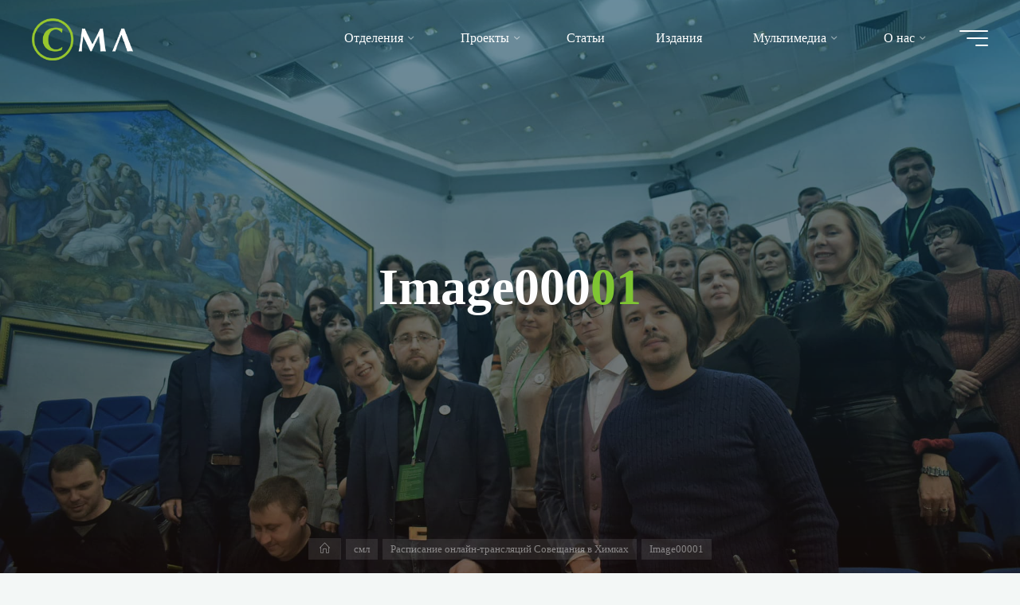

--- FILE ---
content_type: text/html; charset=UTF-8
request_url: https://smlspr.ru/soveschanie-v-himkah-tranlyacii/image00001
body_size: 19648
content:
<!DOCTYPE html>
<html lang="ru-RU" prefix="og: https://ogp.me/ns#">
<head>
	<!-- Yandex.Metrika counter -->
    <script type="text/javascript" >
       (function(m,e,t,r,i,k,a){m[i]=m[i]||function(){(m[i].a=m[i].a||[]).push(arguments)};
       m[i].l=1*new Date();k=e.createElement(t),a=e.getElementsByTagName(t)[0],k.async=1,k.src=r,a.parentNode.insertBefore(k,a)})
       (window, document, "script", "https://mc.yandex.ru/metrika/tag.js", "ym");
    
       ym(77521390, "init", {
            clickmap:true,
            trackLinks:true,
            accurateTrackBounce:true
       });
    </script>
    <noscript><div><img src="https://mc.yandex.ru/watch/95195717" style="position:absolute; left:-9999px;" alt="" /></div></noscript>
    <!-- /Yandex.Metrika counter -->
	<meta name="google-site-verification" content="uA75XSDtm6GCpOKknR_L3CT1zn-PoaMS_5uBbiMuRHg" />
    <link rel='stylesheet' id='bravada-main-css' href='/wp-content/themes/bravada/style.css' media='all' />
    <style id='bravada-main-inline-css'>
     body:not(.bravada-landing-page) #container, #colophon-inside, .footer-inside, #breadcrumbs-container-inside { margin: 0 auto; max-width: 1920px; } body:not(.bravada-landing-page) #container { max-width: calc( 1920px - 4em ); } #primary { width: 0px; } #secondary { width: 300px; } #container.one-column .main { width: 100%; } #container.two-columns-right #secondary { float: right; } #container.two-columns-right .main, .two-columns-right #breadcrumbs { width: calc( 100% - 300px ); float: left; } #container.two-columns-left #primary { float: left; } #container.two-columns-left .main, .two-columns-left #breadcrumbs { width: calc( 100% - 0px ); float: right; } #container.three-columns-right #primary, #container.three-columns-left #primary, #container.three-columns-sided #primary { float: left; } #container.three-columns-right #secondary, #container.three-columns-left #secondary, #container.three-columns-sided #secondary { float: left; } #container.three-columns-right #primary, #container.three-columns-left #secondary { margin-left: 0%; margin-right: 0%; } #container.three-columns-right .main, .three-columns-right #breadcrumbs { width: calc( 100% - 300px ); float: left; } #container.three-columns-left .main, .three-columns-left #breadcrumbs { width: calc( 100% - 300px ); float: right; } #container.three-columns-sided #secondary { float: right; } #container.three-columns-sided .main, .three-columns-sided #breadcrumbs { width: calc( 100% - 300px ); float: right; } .three-columns-sided #breadcrumbs { margin: 0 calc( 0% + 300px ) 0 -1920px; } #site-text { clip: rect(1px, 1px, 1px, 1px); height: 1px; overflow: hidden; position: absolute !important; width: 1px; word-wrap: normal !important; } html { font-family: Georgia, Times New Roman, Times, serif; font-size: 16px; font-weight: 400; line-height: 1.8; ; } #site-title { font-family: Playfair Display; font-size: 1.3em; font-weight: 700; } #site-text { ; } nav#mobile-menu #mobile-nav a { font-family: Playfair Display; font-size: 1.5em; font-weight: 700; font-size: clamp(1.3rem, 3vw, 1.5em); ; } nav#mobile-menu #mobile-nav ul.sub-menu a { font-size: clamp(1.1rem, 2.4vw, 1.2em); } nav#mobile-menu input[type=search] { font-family: Playfair Display; } .widget-title, #comments-title, #reply-title, .related-posts .related-main-title, .main .author-info .page-title { font-family: Playfair Display; font-size: 1.2em; font-weight: 700; line-height: 2; margin-bottom: 0.5em; ; } .widget-title::after, #comments-title::after, #reply-title::after, .related-posts .related-main-title::after { margin-bottom: 0.5em; } .widget-container { font-family: Georgia, Times New Roman, Times, serif; font-size: 1em; font-weight: 400; } .widget-container ul li { line-height: 1.8; ; } .entry-title, .main .page-title { font-family: Playfair Display; font-size: 1.7em; font-weight: 700; ; } body:not(.single) .entry-meta > span { font-family: Georgia, Times New Roman, Times, serif; font-size: 1em; font-weight: 300; ; } /* single post titles/metas */ #header-page-title .entry-title, .singular-title, .lp-staticslider .staticslider-caption-title, .seriousslider-theme .seriousslider-caption-title { font-family: Playfair Display; font-size: 5em; font-weight: 700; font-size: clamp(2.5em, 5vw, 5em ); line-height: 1.3; ; } .single .entry-meta > span { font-family: Georgia, Times New Roman, Times, serif; font-size: 1.1em; font-weight: 300; ; } h1 { font-size: 2.33em; } h2 { font-size: 2.06em; } h3 { font-size: 1.79em; } h4 { font-size: 1.52em; } h5 { font-size: 1.25em; } h6 { font-size: 0.98em; } h1, h2, h3, h4 { font-family: Playfair Display; font-weight: 700; ; } .entry-content h1, .entry-summary h1, .entry-content h2, .entry-summary h2, .entry-content h3, .entry-summary h3, .entry-content h4, .entry-summary h4, .entry-content h5, .entry-summary h5, .entry-content h6, .entry-summary h6 { line-height: 1.2; margin-bottom: 0.5em; } .lp-section-header .lp-section-desc, .lp-box-title, .lp-tt-title, #nav-fixed a + a, #nav-below span, .lp-blocks.lp-blocks1 .lp-block .lp-block-readmore { font-family: Playfair Display; } .lp-section-header .lp-section-title { font-family: Georgia, Times New Roman, Times, serif; } blockquote cite { font-family: Georgia, Times New Roman, Times, serif; } body { color: #000000; background-color: #F3F7F6; } .lp-staticslider .staticslider-caption-text a { color: #FFFFFF; } #site-header-main, .menu-search-animated .searchform input[type="search"], #access .menu-search-animated .searchform, .site-header-bottom-fixed, .bravada-over-menu .site-header-bottom.header-fixed .site-header-bottom-fixed { background-color: #FFFFFF; } .bravada-over-menu .site-header-bottom-fixed { background: transparent; } .bravada-over-menu .header-fixed.site-header-bottom #site-title a, .bravada-over-menu .header-fixed.site-header-bottom #site-description { color: #80c734; } .bravada-over-menu #site-title a, .bravada-over-menu #site-description, .bravada-over-menu #access > div > ul > li, .bravada-over-menu #access > div > ul > li > a, .bravada-over-menu .site-header-bottom:not(.header-fixed) #nav-toggle, #breadcrumbs-container span, #breadcrumbs-container a, #breadcrumbs-container i { color: #FFFFFF; } #bmobile #site-title a { color: #80c734; } #site-title a::before { background: #80c734; } body:not(.bravada-over-menu) .site-header-bottom #site-title a::before, .bravada-over-menu .header-fixed.site-header-bottom #site-title a::before { background: #80c734; } body:not(.bravada-over-menu) .site-header-bottom #site-title a:hover { background: #80c734; } #site-title a:hover::before { background: #80c734; } #access > div > ul > li, #access > div > ul > li > a, .bravada-over-menu .header-fixed.site-header-bottom #access > div > ul > li:not([class*='current']), .bravada-over-menu .header-fixed.site-header-bottom #access > div > ul > li:not([class*='current']) > a { color: #444444; } .hamburger span { background-color: #444444; } #mobile-menu, nav#mobile-menu #mobile-nav a { color: #FFFFFF; } nav#mobile-menu #mobile-nav > li.current_page_item > a, nav#mobile-menu #mobile-nav > li.current-menu-item > a, nav#mobile-menu #mobile-nav > li.current_page_ancestor > a, nav#mobile-menu #mobile-nav > li.current-menu-ancestor > a, nav#mobile-menu #mobile-nav a:hover { color: #80c734; } nav#mobile-menu { color: #FFFFFF; background-color: #000000; } #mobile-nav .searchform input[type="search"] { border-color: #FFFFFF; } .burgermenu-active.bravada-over-menu .site-header-bottom.header-fixed .site-header-bottom-fixed { background-color: transparent; } .burgermenu-active.bravada-over-menu .site-header-bottom .hamburger span { background-color: #FFFFFF; } .bravada-over-menu:not(.burgermenu-active) .site-header-bottom:not(.header-fixed) .hamburger span { background-color: #FFFFFF; } .bravada-over-menu .header-fixed.site-header-bottom .side-section-element.widget_cryout_socials a:hover::before, .side-section-element.widget_cryout_socials a:hover::before { color: #FFFFFF; } #access ul.sub-menu li a, #access ul.children li a, .topmenu ul li a { color: #FFFFFF; } #access ul.sub-menu li a, #access ul.children li a { background-color: #000000; } #access ul.sub-menu li a:hover, #access ul.children li a:hover { color: #80c734; } #access > div > ul > li.current_page_item > a, #access > div > ul > li.current-menu-item > a, #access > div > ul > li.current_page_ancestor > a, #access > div > ul > li.current-menu-ancestor > a, .bravada-over-menu .header-fixed.site-header-bottom #access > div > ul > li > a { color: #80c734; } #access ul.children > li.current_page_item > a, #access ul.sub-menu > li.current-menu-item > a, #access ul.children > li.current_page_ancestor > a, #access ul.sub-menu > li.current-menu-ancestor > a { opacity: 0.95; } #access > div > ul ul > li a:not(:only-child)::after { border-left-color: #000000; } #access > div > ul > li > ul::before { border-bottom-color: #000000; } #access ul li.special1 > a { background-color: #f0f0f0; } #access ul li.special2 > a { background-color: #444444; color: #FFFFFF; } #access ul li.accent1 > a { background-color: #80c734; color: #FFFFFF; } #access ul li.accent2 > a { background-color: #80c734; color: #FFFFFF; } #access ul li.accent1 > a:hover, #access ul li.accent2 > a:hover { color: #FFFFFF; } #access > div > ul > li.accent1 > a > span::before, #access > div > ul > li.accent2 > a > span::before { background-color: #FFFFFF; } article.hentry, body:not(.blog):not(.page-template-template-blog):not(.archive):not(.search) #container:not(.bravada-landing-page) .main, body.bravada-boxed-layout:not(.bravada-landing-page) #container { background-color: #FFFFFF; } .pagination span { color: #80c734; } .pagination a:hover { background-color: #80c734; color: #FFFFFF; } #header-overlay, .lp-staticslider::after, .seriousslider-theme::after { background-color: #08415c; background: -webkit-linear-gradient( 90deg, #08415c 0%, #1c110a 100%); background: linear-gradient( 180deg, #08415c 0%, #1c110a 100%); opacity: 0.6; } #header-page-title #header-page-title-inside, #header-page-title .entry-title, #header-page-title .entry-meta span, #header-page-title .entry-meta a, #header-page-title .entry-meta time, #header-page-title .entry-meta .icon-metas::before, #header-page-title .byline, #header-page-title #breadcrumbs-nav, .lp-staticslider .staticslider-caption-inside, .seriousslider-theme .seriousslider-caption-inside { color: #FFFFFF; } #colophon, #footer { background-color: #1e3231; color: #DBDBDB; } .post-thumbnail-container .featured-image-overlay::before { background-color: #80c734; background: -webkit-gradient(linear, left top, left bottom, from(#80c734), to(#80c734)); background: linear-gradient(to bottom, #80c734, #80c734); } .post-thumbnail-container .featured-image-overlay::after { background-color: #80c734; background: -webkit-gradient(linear, left top, left bottom, from(#80c734), to(#80c734)); background: linear-gradient(to bottom, #80c734, #80c734); } .main #content-masonry .post-thumbnail-container:hover + .entry-after-image .entry-title a { color: #80c734; } @media (max-width: 720px) { .bravada-magazine-one .main #content-masonry .post-thumbnail-container + .entry-after-image { background-color: #FFFFFF; } } .entry-title a:active, .entry-title a:hover { color: #80c734; } span.entry-format { color: #80c734; } .main #content-masonry .format-link .entry-content a { background-color: #80c734; color: #FFFFFF; } .main #content-masonry .format-link::after { color: #FFFFFF; } .cryout article.hentry.format-image, .cryout article.hentry.format-audio, .cryout article.hentry.format-video { background-color: #ffffff; } .format-aside, .format-quote { border-color: #eeeeee; } .single .author-info { border-color: #eeeeee; } .entry-content h5, .entry-content h6, .lp-text-content h5, .lp-text-content h6 { color: #80c734; } .entry-content blockquote::before, .entry-content blockquote::after { color: rgba(0,0,0,0.2); } .entry-content h1, .entry-content h2, .entry-content h3, .entry-content h4, .lp-text-content h1, .lp-text-content h2, .lp-text-content h3, .lp-text-content h4 { color: #162521; } .entry-title, .page-title { color: #162521; } a { color: #80c734; } a:hover, .widget-area a, .entry-meta span a:hover, .comments-link a { color: #80c734; } .comments-link a:hover, .widget-area a:hover { color: #80c734; } .socials a::before, .socials a:hover::before { color: #80c734; } .socials a::after, .socials a:hover::after { color: #80c734; } .bravada-normalizedtags #content .tagcloud a { color: #FFFFFF; background-color: #80c734; } .bravada-normalizedtags #content .tagcloud a:hover { background-color: #80c734; } #nav-fixed i { background-color: #dbdbdb; } #nav-fixed .nav-next:hover i, #nav-fixed .nav-previous:hover i { background-color: #80c734; } #nav-fixed a:hover + a, #nav-fixed a + a:hover { background-color: rgba(128,199,52,1); } #nav-fixed i, #nav-fixed span { color: #FFFFFF; } a#toTop::before { color: #80c734; } a#toTop::after { color: #80c734; } @media (max-width: 800px) { .cryout #footer-bottom .footer-inside { padding-top: 2.5em; } .cryout .footer-inside a#toTop { background-color: #80c734; color: #F3F7F6; } .cryout .footer-inside a#toTop:hover { opacity: 0.8;} } .entry-meta .icon-metas:before { color: #000000; } #site-title span a::before { width: calc(100% - 1.2em); } .bravada-caption-one .main .wp-caption .wp-caption-text { border-bottom-color: #eeeeee; } .bravada-caption-two .main .wp-caption .wp-caption-text { background-color: #f5f5f5; } .bravada-image-one .entry-content img[class*="align"], .bravada-image-one .entry-summary img[class*="align"], .bravada-image-two .entry-content img[class*='align'], .bravada-image-two .entry-summary img[class*='align'] { border-color: #eeeeee; } .bravada-image-five .entry-content img[class*='align'], .bravada-image-five .entry-summary img[class*='align'] { border-color: #80c734; } .entry-summary .excerpt-fade { background-image: linear-gradient(to left, #FFFFFF, transparent); } /* diffs */ span.edit-link a.post-edit-link, span.edit-link a.post-edit-link:hover, span.edit-link .icon-edit:before { color: #000000; } .searchform { border-color: #ebebeb; } .entry-meta span, .entry-meta a, .entry-utility span, .entry-utility a, .entry-meta time, #breadcrumbs-nav { color: #000000; } .main #content-masonry .post-thumbnail-container span.bl_categ, .main #content-masonry .post-thumbnail-container .comments-link { background-color: #FFFFFF; } .footermenu ul li span.sep { color: #80c734; } .entry-meta a::after, .entry-utility a::after { background: #80c734; } #header-page-title .category-metas a { color: #80c734; } .entry-meta .author:hover .avatar { border-color: #80c734; } .animated-title span.cry-single.animated-letter, .animated-title span.cry-double.animated-letter { color: #80c734; } span.entry-sticky { color: #80c734; } #commentform { } code, #nav-below .nav-previous a::before, #nav-below .nav-next a::before { background-color: #eeeeee; } #nav-below .nav-previous::after, #nav-below .nav-next::after { background-color: #80c734; } pre, .comment-author { border-color: #eeeeee; } .commentlist .comment-area, .commentlist .pingback { border-color: #f3f3f3; } .commentlist img.avatar { background-color: #FFFFFF; } .comment-meta a { color: #000000; } .commentlist .reply a, .commentlist .author-name, .commentlist .author-name a { background-color: #80c734; color: #FFFFFF; } .commentlist .reply a:hover { background-color: #80c734; } select, input[type], textarea { color: #000000; background-color: #f5f5f5; } .sidey select { background-color: #FFFFFF; } .searchform .searchsubmit { background: #80c734; } .searchform:hover .searchsubmit { background: #80c734; } .searchform input[type="search"], .searchform input[type="search"]:hover, .searchform input[type="search"]:focus { background-color: #FFFFFF; } input[type]:hover, textarea:hover, select:hover, input[type]:focus, textarea:focus, select:focus { border-color: #dcdcdc; } button, input[type="button"], input[type="submit"], input[type="reset"] { background-color: #80c734; color: #FFFFFF; } button:hover, input[type="button"]:hover, input[type="submit"]:hover, input[type="reset"]:hover { background-color: #80c734; } .comment-form-author input, .comment-form-email input, .comment-form-url input, .comment-form-comment textarea { background-color: #f0f0f0; } .comment-form-author input:hover, .comment-form-email input:hover, .comment-form-url input:hover, .comment-form-comment textarea:hover, .comment-form-author input:focus, .comment-form-email input:focus, .comment-form-url input:focus, .comment-form-comment textarea:focus { background-color: #80c734; color: #FFFFFF; } .comment-form-author, .comment-form-email { border-color: #FFFFFF; } hr { background-color: #f0f0f0; } .cryout-preloader-inside .bounce1 { background-color: #80c734; } .cryout-preloader-inside .bounce2 { background-color: #80c734; } .page-header.pad-container { background-color: #FFFFFF; } /* gutenberg */ .wp-block-image.alignwide { margin-left: calc( ( 15% + 4em ) * -1 ); margin-right: calc( ( 15% + 4em ) * -1 ); } .wp-block-image.alignwide img { width: calc( 130% + 8em ); max-width: calc( 130% + 8em ); } .has-accent-1-color, .has-accent-1-color:hover { color: #80c734; } .has-accent-2-color, .has-accent-2-color:hover { color: #80c734; } .has-headings-color, .has-headings-color:hover { color: #162521; } .has-sitetext-color, .has-sitetext-color:hover { color: #000000; } .has-sitebg-color, .has-sitebg-color:hover { color: #FFFFFF; } .has-accent-1-background-color { background-color: #80c734; } .has-accent-2-background-color { background-color: #80c734; } .has-headings-background-color { background-color: #162521; } .has-sitetext-background-color { background-color: #000000; } .has-sitebg-background-color { background-color: #FFFFFF; } .has-small-font-size { font-size: 13px; } .has-regular-font-size { font-size: 16px; } .has-large-font-size { font-size: 19px; } .has-larger-font-size { font-size: 23px; } .has-huge-font-size { font-size: 23px; } /* woocommerce */ .woocommerce-thumbnail-container .woocommerce-buttons-container a, .woocommerce-page #respond input#submit.alt, .woocommerce a.button.alt, .woocommerce-page button.button.alt, .woocommerce input.button.alt, .woocommerce #respond input#submit, .woocommerce a.button, .woocommerce button.button, .woocommerce input.button { } .woocommerce ul.products li.product .woocommerce-loop-category__title, .woocommerce ul.products li.product .woocommerce-loop-product__title, .woocommerce ul.products li.product h3, .woocommerce div.product .product_title, .woocommerce .woocommerce-tabs h2 { font-family: Georgia, Times New Roman, Times, serif; } .woocommerce ul.products li.product .woocommerce-loop-category__title, .woocommerce ul.products li.product .woocommerce-loop-product__title, .woocommerce ul.products li.product h3, .woocommerce .star-rating { color: #80c734; } .woocommerce #respond input#submit, .woocommerce a.button, .woocommerce button.button, .woocommerce input.button { background-color: #80c734; color: #FFFFFF; line-height: 1.8; } .woocommerce #respond input#submit:hover, .woocommerce a.button:hover, .woocommerce button.button:hover, .woocommerce input.button:hover { background-color: #80c734; color: #FFFFFF; } .woocommerce-page #respond input#submit.alt, .woocommerce a.button.alt, .woocommerce-page button.button.alt, .woocommerce input.button.alt { color: #80c734; line-height: 1.8; } .woocommerce-page #respond input#submit.alt::after, .woocommerce a.button.alt::after, .woocommerce-page button.button.alt::after, .woocommerce input.button.alt::after { content: ""; position: absolute; left: 0; top: 0; width: 100%; height: 100%; outline: 2px solid; -webkit-transition: .3s ease all; transition: .3s ease all; } .woocommerce-page #respond input#submit.alt:hover::after, .woocommerce a.button.alt:hover::after, .woocommerce-page button.button.alt:hover::after, .woocommerce input.button.alt:hover::after { opacity: 0; -webkit-transform: scale(1.2, 1.4); transform: scale(1.2, 1.4); } .woocommerce-page #respond input#submit.alt:hover, .woocommerce a.button.alt:hover, .woocommerce-page button.button.alt:hover, .woocommerce input.button.alt:hover { color: #80c734; } .woocommerce div.product .woocommerce-tabs ul.tabs li.active { border-bottom-color: #FFFFFF; } .woocommerce #respond input#submit.alt.disabled, .woocommerce #respond input#submit.alt.disabled:hover, .woocommerce #respond input#submit.alt:disabled, .woocommerce #respond input#submit.alt:disabled:hover, .woocommerce #respond input#submit.alt[disabled]:disabled, .woocommerce #respond input#submit.alt[disabled]:disabled:hover, .woocommerce a.button.alt.disabled, .woocommerce a.button.alt.disabled:hover, .woocommerce a.button.alt:disabled, .woocommerce a.button.alt:disabled:hover, .woocommerce a.button.alt[disabled]:disabled, .woocommerce a.button.alt[disabled]:disabled:hover, .woocommerce button.button.alt.disabled, .woocommerce button.button.alt.disabled:hover, .woocommerce button.button.alt:disabled, .woocommerce button.button.alt:disabled:hover, .woocommerce button.button.alt[disabled]:disabled, .woocommerce button.button.alt[disabled]:disabled:hover, .woocommerce input.button.alt.disabled, .woocommerce input.button.alt.disabled:hover, .woocommerce input.button.alt:disabled, .woocommerce input.button.alt:disabled:hover, .woocommerce input.button.alt[disabled]:disabled, .woocommerce input.button.alt[disabled]:disabled:hover { background-color: #80c734; color: #fff; } .woocommerce div.product .product_title, .woocommerce ul.products li.product .price, .woocommerce div.product p.price, .woocommerce div.product span.price { color: #80c734} .woocommerce .quantity .qty { background-color: #eeeeee; } .woocommerce-checkout #payment { background: #f5f5f5; } .woocommerce .widget_price_filter .ui-slider .ui-slider-handle { background: #80c734; } .woocommerce div.product .products > h2, .woocommerce .cart-collaterals h2 { font-family: Playfair Display; font-size: 1.2em; font-weight: 700; line-height: 2; ; } .woocommerce div.product .products > h2::after, .woocommerce .cart-collaterals h2::after { background-color: #80c734 ; } .main .entry-content, .main .entry-summary { text-align: left; } .main p, .main ul, .main ol, .main dd, .main pre, .main hr { margin-bottom: 1em; } .main .entry-content p { text-indent: 0em; } .main a.post-featured-image { background-position: center center; } #header-widget-area { width: 25%; right: 10px; } .bravada-stripped-table .main thead th, .bravada-bordered-table .main thead th, .bravada-stripped-table .main td, .bravada-stripped-table .main th, .bravada-bordered-table .main th, .bravada-bordered-table .main td { border-color: #e9e9e9; } .bravada-clean-table .main th, .bravada-stripped-table .main tr:nth-child(even) td, .bravada-stripped-table .main tr:nth-child(even) th { background-color: #f8f8f8; } .bravada-cropped-featured .main .post-thumbnail-container { height: 230px; } .bravada-responsive-featured .main .post-thumbnail-container { max-height: 230px; height: auto; } article.hentry .article-inner, #content-masonry article.hentry .article-inner { padding-left: 10% !important; padding-right: 10% !important; padding-top: 5%; padding-bottom: 5%; } .nav-breadcrumbs-container-inner { padding-left: 10%; padding-right: 10%; } #breadcrumbs-nav, body.woocommerce.woocommerce-page #breadcrumbs-nav, .pad-container { padding: 10%; } .bravada-magazine-two.archive #breadcrumbs-nav, .bravada-magazine-two.archive .pad-container, .bravada-magazine-two.search #breadcrumbs-nav, .bravada-magazine-two.search .pad-container { padding: 5%; } .bravada-magazine-three.archive #breadcrumbs-nav, .bravada-magazine-three.archive .pad-container, .bravada-magazine-three.search #breadcrumbs-nav, .bravada-magazine-three.search .pad-container { padding: 3.3333333333333%; } .site-header-bottom { height:75px; } .site-header-bottom .site-header-inside { height:75px; } .menu-search-animated, .menu-burger, #sheader-container, .identity, #nav-toggle { height: 75px; line-height: 75px; } #access div > ul > li > a, #access ul li[class*="icon"]::before { line-height:75px; } nav#mobile-menu { padding-top: 85px; } body.admin-bar nav#mobile-menu { padding-top: 117px; } #branding { height: 75px; } .bravada-responsive-headerimage #masthead #header-image-main-inside { max-height: 1080px; } .bravada-cropped-headerimage #masthead #header-image-main-inside { height: 1080px; } #site-text { display: none; } #header-widget-area { top: 85px; } .bravada-landing-page .lp-blocks-inside, .bravada-landing-page .lp-boxes-inside, .bravada-landing-page .lp-text-inside, .bravada-landing-page .lp-posts-inside, .bravada-landing-page .lp-page-inside, .bravada-landing-page .lp-section-header, .bravada-landing-page .content-widget { max-width: 1920px; } @media (min-width: 960px) { .bravada-landing-page .lp-blocks.lp-blocks1 .lp-blocks-inside { max-width: calc(1920px - 5em); background-color: #FFFFFF; } } #header-page-title #header-page-title-inside, .lp-staticslider .staticslider-caption, .seriousslider.seriousslider-theme .seriousslider-caption { max-width: 1920px; max-width: 85%; padding-top: 85px; } @media (max-width: 1024px) { #header-page-title #header-page-title-inside, .lp-staticslider .staticslider-caption, .seriousslider.seriousslider-theme .seriousslider-caption { max-width: 100%; } } .bravada-landing-page .content-widget { margin: 0 auto; } a.staticslider-button, .seriousslider-theme .seriousslider-caption-buttons a { background-color: #80c734; } a.staticslider-button:hover, .seriousslider-theme .seriousslider-caption-buttons a:hover { background-color: #80c734; } .widget-title, #comments-title, #reply-title, .related-posts .related-main-title, .main .page-title, #nav-below em, .lp-text .lp-text-title, .lp-boxes-animated .lp-box-title { background-image: linear-gradient(to bottom, rgba(128,199,52,0.4) 0%, rgba(128,199,52,0.4) 100%); } .lp-blocks { background-color: #F9F7F5; } .lp-boxes { background-color: #F8F8F8; } .lp-boxes .lp-boxes-inside::before { background-color: #80c734 ; } .lp-boxes ~ .lp-boxes .lp-boxes-inside::before { background-color: #80c734 ; } .lp-boxes ~ .lp-boxes ~ .lp-boxes .lp-boxes-inside::before { background-color: #80c734 ; } .lp-text { background-color: #EEEBE9; } #lp-posts, #lp-page { background-color: #F3F7F6; } .lp-block { background-color: #FFFFFF; } .lp-block i[class^="blicon"]::before { color: #80c734; } .lp-block .lp-block-title, .lp-text .lp-text-title { color: #162521; } .lp-block .lp-block-title::after { background-color: #80c734; } .lp-blocks1 .lp-block i[class^="blicon"] +i[class^="blicon"]::before { color: #80c734; } .lp-block-readmore { color: #000000; } .lp-block-readmore:hover { color: #80c734; } .lp-text-title { color: #80c734; } .lp-text-inside .lp-text-background { background-color: #FFFFFF; } .lp-boxes .lp-box { background-color: #FFFFFF; } .lp-boxes-animated .box-overlay { background-color: #80c734; } .lp-boxes-animated .lp-box-readmore { color: #80c734; } .lp-boxes-static .box-overlay { background-color: #80c734; } .lp-box-title { color: #162521; } .lp-box-title:hover { color: #80c734; } .lp-boxes-1 .lp-box .lp-box-image { height: 200px; } #cryout_ajax_more_trigger, .lp-port-readmore { color: #80c734; } .lpbox-rnd1 { background-color: #c1c1c1; } .lpbox-rnd2 { background-color: #bcbcbc; } .lpbox-rnd3 { background-color: #b7b7b7; } .lpbox-rnd4 { background-color: #b2b2b2; } .lpbox-rnd5 { background-color: #adadad; } .lpbox-rnd6 { background-color: #a8a8a8; } .lpbox-rnd7 { background-color: #a3a3a3; } .lpbox-rnd8 { background-color: #9e9e9e; } 
    </style>
<meta name="viewport" content="width=device-width, user-scalable=yes, initial-scale=1.0">
<meta http-equiv="X-UA-Compatible" content="IE=edge" /><meta charset="UTF-8">
<link rel="profile" href="http://gmpg.org/xfn/11">
<title>Image00001</title>

		<!-- All in One SEO 4.8.7 - aioseo.com -->
	<meta name="robots" content="max-image-preview:large" />
	<meta name="author" content="wpadm"/>
	<link rel="canonical" href="https://smlspr.ru/soveschanie-v-himkah-tranlyacii/image00001" />
	<meta name="generator" content="All in One SEO (AIOSEO) 4.8.7" />
		<meta property="og:locale" content="ru_RU" />
		<meta property="og:site_name" content="Совет молодых литераторов Союза писателей России - Поиск, поддержка и продвижение молодых авторов" />
		<meta property="og:type" content="article" />
		<meta property="og:title" content="Image00001" />
		<meta property="og:url" content="https://smlspr.ru/soveschanie-v-himkah-tranlyacii/image00001" />
		<meta property="og:image" content="https://smlspr.ru/wp-content/uploads/2021/05/Image00001.jpg" />
		<meta property="og:image:secure_url" content="https://smlspr.ru/wp-content/uploads/2021/05/Image00001.jpg" />
		<meta property="og:image:width" content="1900" />
		<meta property="og:image:height" content="1070" />
		<meta property="article:published_time" content="2021-05-09T18:42:41+00:00" />
		<meta property="article:modified_time" content="2021-05-09T18:42:41+00:00" />
		<meta property="article:publisher" content="https://www.facebook.com/sovmollit" />
		<meta name="twitter:card" content="summary" />
		<meta name="twitter:title" content="Image00001" />
		<meta name="twitter:image" content="https://smlspr.ru/wp-content/uploads/2021/05/Image00001.jpg" />
		<script type="application/ld+json" class="aioseo-schema">
			{"@context":"https:\/\/schema.org","@graph":[{"@type":"BreadcrumbList","@id":"https:\/\/smlspr.ru\/soveschanie-v-himkah-tranlyacii\/image00001#breadcrumblist","itemListElement":[{"@type":"ListItem","@id":"https:\/\/smlspr.ru#listItem","position":1,"name":"\u0413\u043b\u0430\u0432\u043d\u0430\u044f","item":"https:\/\/smlspr.ru","nextItem":{"@type":"ListItem","@id":"https:\/\/smlspr.ru\/soveschanie-v-himkah-tranlyacii\/image00001#listItem","name":"Image00001"}},{"@type":"ListItem","@id":"https:\/\/smlspr.ru\/soveschanie-v-himkah-tranlyacii\/image00001#listItem","position":2,"name":"Image00001","previousItem":{"@type":"ListItem","@id":"https:\/\/smlspr.ru#listItem","name":"\u0413\u043b\u0430\u0432\u043d\u0430\u044f"}}]},{"@type":"ItemPage","@id":"https:\/\/smlspr.ru\/soveschanie-v-himkah-tranlyacii\/image00001#itempage","url":"https:\/\/smlspr.ru\/soveschanie-v-himkah-tranlyacii\/image00001","name":"Image00001","inLanguage":"ru-RU","isPartOf":{"@id":"https:\/\/smlspr.ru\/#website"},"breadcrumb":{"@id":"https:\/\/smlspr.ru\/soveschanie-v-himkah-tranlyacii\/image00001#breadcrumblist"},"author":{"@id":"https:\/\/smlspr.ru\/author\/wpadm#author"},"creator":{"@id":"https:\/\/smlspr.ru\/author\/wpadm#author"},"datePublished":"2021-05-09T21:42:41+03:00","dateModified":"2021-05-09T21:42:41+03:00"},{"@type":"Organization","@id":"https:\/\/smlspr.ru\/#organization","name":"\u0421\u043e\u0432\u0435\u0442 \u043c\u043e\u043b\u043e\u0434\u044b\u0445 \u043b\u0438\u0442\u0435\u0440\u0430\u0442\u043e\u0440\u043e\u0432 \u0421\u043e\u044e\u0437\u0430 \u043f\u0438\u0441\u0430\u0442\u0435\u043b\u0435\u0439 \u0420\u043e\u0441\u0441\u0438\u0438","description":"\u041f\u043e\u0438\u0441\u043a, \u043f\u043e\u0434\u0434\u0435\u0440\u0436\u043a\u0430 \u0438 \u043f\u0440\u043e\u0434\u0432\u0438\u0436\u0435\u043d\u0438\u0435 \u043c\u043e\u043b\u043e\u0434\u044b\u0445 \u0430\u0432\u0442\u043e\u0440\u043e\u0432","url":"https:\/\/smlspr.ru\/","logo":{"@type":"ImageObject","url":"https:\/\/i0.wp.com\/smlspr.ru\/wp-content\/uploads\/2021\/04\/logo_sml_0-1.png?fit=299%2C123&ssl=1","@id":"https:\/\/smlspr.ru\/soveschanie-v-himkah-tranlyacii\/image00001\/#organizationLogo","width":299,"height":123},"image":{"@id":"https:\/\/smlspr.ru\/soveschanie-v-himkah-tranlyacii\/image00001\/#organizationLogo"},"sameAs":["https:\/\/www.facebook.com\/sovmollit","https:\/\/www.instagram.com\/sml.spr\/","https:\/\/www.youtube.com\/channel\/UCamQCBHM8xWxMbG-j6RTmnw","https:\/\/ru.wikipedia.org\/wiki\/_____"]},{"@type":"Person","@id":"https:\/\/smlspr.ru\/author\/wpadm#author","url":"https:\/\/smlspr.ru\/author\/wpadm","name":"wpadm","image":{"@type":"ImageObject","@id":"https:\/\/smlspr.ru\/soveschanie-v-himkah-tranlyacii\/image00001#authorImage","url":"https:\/\/secure.gravatar.com\/avatar\/ef8fa537c85d0635debba42336faadc906fcdefaf2a65b7ac5edd418fc938e17?s=96&d=mm&r=g","width":96,"height":96,"caption":"wpadm"}},{"@type":"WebSite","@id":"https:\/\/smlspr.ru\/#website","url":"https:\/\/smlspr.ru\/","name":"\u0421\u043e\u0432\u0435\u0442 \u043c\u043e\u043b\u043e\u0434\u044b\u0445 \u043b\u0438\u0442\u0435\u0440\u0430\u0442\u043e\u0440\u043e\u0432 \u0421\u043e\u044e\u0437\u0430 \u043f\u0438\u0441\u0430\u0442\u0435\u043b\u0435\u0439 \u0420\u043e\u0441\u0441\u0438\u0438","description":"\u041f\u043e\u0438\u0441\u043a, \u043f\u043e\u0434\u0434\u0435\u0440\u0436\u043a\u0430 \u0438 \u043f\u0440\u043e\u0434\u0432\u0438\u0436\u0435\u043d\u0438\u0435 \u043c\u043e\u043b\u043e\u0434\u044b\u0445 \u0430\u0432\u0442\u043e\u0440\u043e\u0432","inLanguage":"ru-RU","publisher":{"@id":"https:\/\/smlspr.ru\/#organization"}}]}
		</script>
		<!-- All in One SEO -->

<link rel='dns-prefetch' href='//stats.wp.com' />
<link rel='preconnect' href='//i0.wp.com' />
<link rel='preconnect' href='//c0.wp.com' />
<link rel="alternate" type="application/rss+xml" title="Совет молодых литераторов Союза писателей России &raquo; Лента" href="https://smlspr.ru/feed" />
<link rel="alternate" type="application/rss+xml" title="Совет молодых литераторов Союза писателей России &raquo; Лента комментариев" href="https://smlspr.ru/comments/feed" />
<link rel="alternate" title="oEmbed (JSON)" type="application/json+oembed" href="https://smlspr.ru/wp-json/oembed/1.0/embed?url=https%3A%2F%2Fsmlspr.ru%2Fsoveschanie-v-himkah-tranlyacii%2Fimage00001" />
<link rel="alternate" title="oEmbed (XML)" type="text/xml+oembed" href="https://smlspr.ru/wp-json/oembed/1.0/embed?url=https%3A%2F%2Fsmlspr.ru%2Fsoveschanie-v-himkah-tranlyacii%2Fimage00001&#038;format=xml" />
		<!-- This site uses the Google Analytics by MonsterInsights plugin v9.7.0 - Using Analytics tracking - https://www.monsterinsights.com/ -->
		<!-- Примечание: MonsterInsights в настоящее время не настроен на этом сайте. Владелец сайта должен пройти аутентификацию в Google Analytics на панели настроек MonsterInsights. -->
					<!-- No tracking code set -->
				<!-- / Google Analytics by MonsterInsights -->
		<style id='wp-img-auto-sizes-contain-inline-css'>
img:is([sizes=auto i],[sizes^="auto," i]){contain-intrinsic-size:3000px 1500px}
/*# sourceURL=wp-img-auto-sizes-contain-inline-css */
</style>
<style id='wp-emoji-styles-inline-css'>

	img.wp-smiley, img.emoji {
		display: inline !important;
		border: none !important;
		box-shadow: none !important;
		height: 1em !important;
		width: 1em !important;
		margin: 0 0.07em !important;
		vertical-align: -0.1em !important;
		background: none !important;
		padding: 0 !important;
	}
/*# sourceURL=wp-emoji-styles-inline-css */
</style>
<style id='wp-block-library-inline-css'>
:root{--wp-block-synced-color:#7a00df;--wp-block-synced-color--rgb:122,0,223;--wp-bound-block-color:var(--wp-block-synced-color);--wp-editor-canvas-background:#ddd;--wp-admin-theme-color:#007cba;--wp-admin-theme-color--rgb:0,124,186;--wp-admin-theme-color-darker-10:#006ba1;--wp-admin-theme-color-darker-10--rgb:0,107,160.5;--wp-admin-theme-color-darker-20:#005a87;--wp-admin-theme-color-darker-20--rgb:0,90,135;--wp-admin-border-width-focus:2px}@media (min-resolution:192dpi){:root{--wp-admin-border-width-focus:1.5px}}.wp-element-button{cursor:pointer}:root .has-very-light-gray-background-color{background-color:#eee}:root .has-very-dark-gray-background-color{background-color:#313131}:root .has-very-light-gray-color{color:#eee}:root .has-very-dark-gray-color{color:#313131}:root .has-vivid-green-cyan-to-vivid-cyan-blue-gradient-background{background:linear-gradient(135deg,#00d084,#0693e3)}:root .has-purple-crush-gradient-background{background:linear-gradient(135deg,#34e2e4,#4721fb 50%,#ab1dfe)}:root .has-hazy-dawn-gradient-background{background:linear-gradient(135deg,#faaca8,#dad0ec)}:root .has-subdued-olive-gradient-background{background:linear-gradient(135deg,#fafae1,#67a671)}:root .has-atomic-cream-gradient-background{background:linear-gradient(135deg,#fdd79a,#004a59)}:root .has-nightshade-gradient-background{background:linear-gradient(135deg,#330968,#31cdcf)}:root .has-midnight-gradient-background{background:linear-gradient(135deg,#020381,#2874fc)}:root{--wp--preset--font-size--normal:16px;--wp--preset--font-size--huge:42px}.has-regular-font-size{font-size:1em}.has-larger-font-size{font-size:2.625em}.has-normal-font-size{font-size:var(--wp--preset--font-size--normal)}.has-huge-font-size{font-size:var(--wp--preset--font-size--huge)}.has-text-align-center{text-align:center}.has-text-align-left{text-align:left}.has-text-align-right{text-align:right}.has-fit-text{white-space:nowrap!important}#end-resizable-editor-section{display:none}.aligncenter{clear:both}.items-justified-left{justify-content:flex-start}.items-justified-center{justify-content:center}.items-justified-right{justify-content:flex-end}.items-justified-space-between{justify-content:space-between}.screen-reader-text{border:0;clip-path:inset(50%);height:1px;margin:-1px;overflow:hidden;padding:0;position:absolute;width:1px;word-wrap:normal!important}.screen-reader-text:focus{background-color:#ddd;clip-path:none;color:#444;display:block;font-size:1em;height:auto;left:5px;line-height:normal;padding:15px 23px 14px;text-decoration:none;top:5px;width:auto;z-index:100000}html :where(.has-border-color){border-style:solid}html :where([style*=border-top-color]){border-top-style:solid}html :where([style*=border-right-color]){border-right-style:solid}html :where([style*=border-bottom-color]){border-bottom-style:solid}html :where([style*=border-left-color]){border-left-style:solid}html :where([style*=border-width]){border-style:solid}html :where([style*=border-top-width]){border-top-style:solid}html :where([style*=border-right-width]){border-right-style:solid}html :where([style*=border-bottom-width]){border-bottom-style:solid}html :where([style*=border-left-width]){border-left-style:solid}html :where(img[class*=wp-image-]){height:auto;max-width:100%}:where(figure){margin:0 0 1em}html :where(.is-position-sticky){--wp-admin--admin-bar--position-offset:var(--wp-admin--admin-bar--height,0px)}@media screen and (max-width:600px){html :where(.is-position-sticky){--wp-admin--admin-bar--position-offset:0px}}

/*# sourceURL=wp-block-library-inline-css */
</style><style id='global-styles-inline-css'>
:root{--wp--preset--aspect-ratio--square: 1;--wp--preset--aspect-ratio--4-3: 4/3;--wp--preset--aspect-ratio--3-4: 3/4;--wp--preset--aspect-ratio--3-2: 3/2;--wp--preset--aspect-ratio--2-3: 2/3;--wp--preset--aspect-ratio--16-9: 16/9;--wp--preset--aspect-ratio--9-16: 9/16;--wp--preset--color--black: #000000;--wp--preset--color--cyan-bluish-gray: #abb8c3;--wp--preset--color--white: #ffffff;--wp--preset--color--pale-pink: #f78da7;--wp--preset--color--vivid-red: #cf2e2e;--wp--preset--color--luminous-vivid-orange: #ff6900;--wp--preset--color--luminous-vivid-amber: #fcb900;--wp--preset--color--light-green-cyan: #7bdcb5;--wp--preset--color--vivid-green-cyan: #00d084;--wp--preset--color--pale-cyan-blue: #8ed1fc;--wp--preset--color--vivid-cyan-blue: #0693e3;--wp--preset--color--vivid-purple: #9b51e0;--wp--preset--color--accent-1: #80c734;--wp--preset--color--accent-2: #80c734;--wp--preset--color--headings: #162521;--wp--preset--color--sitetext: #000000;--wp--preset--color--sitebg: #FFFFFF;--wp--preset--gradient--vivid-cyan-blue-to-vivid-purple: linear-gradient(135deg,rgb(6,147,227) 0%,rgb(155,81,224) 100%);--wp--preset--gradient--light-green-cyan-to-vivid-green-cyan: linear-gradient(135deg,rgb(122,220,180) 0%,rgb(0,208,130) 100%);--wp--preset--gradient--luminous-vivid-amber-to-luminous-vivid-orange: linear-gradient(135deg,rgb(252,185,0) 0%,rgb(255,105,0) 100%);--wp--preset--gradient--luminous-vivid-orange-to-vivid-red: linear-gradient(135deg,rgb(255,105,0) 0%,rgb(207,46,46) 100%);--wp--preset--gradient--very-light-gray-to-cyan-bluish-gray: linear-gradient(135deg,rgb(238,238,238) 0%,rgb(169,184,195) 100%);--wp--preset--gradient--cool-to-warm-spectrum: linear-gradient(135deg,rgb(74,234,220) 0%,rgb(151,120,209) 20%,rgb(207,42,186) 40%,rgb(238,44,130) 60%,rgb(251,105,98) 80%,rgb(254,248,76) 100%);--wp--preset--gradient--blush-light-purple: linear-gradient(135deg,rgb(255,206,236) 0%,rgb(152,150,240) 100%);--wp--preset--gradient--blush-bordeaux: linear-gradient(135deg,rgb(254,205,165) 0%,rgb(254,45,45) 50%,rgb(107,0,62) 100%);--wp--preset--gradient--luminous-dusk: linear-gradient(135deg,rgb(255,203,112) 0%,rgb(199,81,192) 50%,rgb(65,88,208) 100%);--wp--preset--gradient--pale-ocean: linear-gradient(135deg,rgb(255,245,203) 0%,rgb(182,227,212) 50%,rgb(51,167,181) 100%);--wp--preset--gradient--electric-grass: linear-gradient(135deg,rgb(202,248,128) 0%,rgb(113,206,126) 100%);--wp--preset--gradient--midnight: linear-gradient(135deg,rgb(2,3,129) 0%,rgb(40,116,252) 100%);--wp--preset--font-size--small: 10px;--wp--preset--font-size--medium: 20px;--wp--preset--font-size--large: 25px;--wp--preset--font-size--x-large: 42px;--wp--preset--font-size--normal: 16px;--wp--preset--font-size--larger: 40px;--wp--preset--spacing--20: 0.44rem;--wp--preset--spacing--30: 0.67rem;--wp--preset--spacing--40: 1rem;--wp--preset--spacing--50: 1.5rem;--wp--preset--spacing--60: 2.25rem;--wp--preset--spacing--70: 3.38rem;--wp--preset--spacing--80: 5.06rem;--wp--preset--shadow--natural: 6px 6px 9px rgba(0, 0, 0, 0.2);--wp--preset--shadow--deep: 12px 12px 50px rgba(0, 0, 0, 0.4);--wp--preset--shadow--sharp: 6px 6px 0px rgba(0, 0, 0, 0.2);--wp--preset--shadow--outlined: 6px 6px 0px -3px rgb(255, 255, 255), 6px 6px rgb(0, 0, 0);--wp--preset--shadow--crisp: 6px 6px 0px rgb(0, 0, 0);}:where(.is-layout-flex){gap: 0.5em;}:where(.is-layout-grid){gap: 0.5em;}body .is-layout-flex{display: flex;}.is-layout-flex{flex-wrap: wrap;align-items: center;}.is-layout-flex > :is(*, div){margin: 0;}body .is-layout-grid{display: grid;}.is-layout-grid > :is(*, div){margin: 0;}:where(.wp-block-columns.is-layout-flex){gap: 2em;}:where(.wp-block-columns.is-layout-grid){gap: 2em;}:where(.wp-block-post-template.is-layout-flex){gap: 1.25em;}:where(.wp-block-post-template.is-layout-grid){gap: 1.25em;}.has-black-color{color: var(--wp--preset--color--black) !important;}.has-cyan-bluish-gray-color{color: var(--wp--preset--color--cyan-bluish-gray) !important;}.has-white-color{color: var(--wp--preset--color--white) !important;}.has-pale-pink-color{color: var(--wp--preset--color--pale-pink) !important;}.has-vivid-red-color{color: var(--wp--preset--color--vivid-red) !important;}.has-luminous-vivid-orange-color{color: var(--wp--preset--color--luminous-vivid-orange) !important;}.has-luminous-vivid-amber-color{color: var(--wp--preset--color--luminous-vivid-amber) !important;}.has-light-green-cyan-color{color: var(--wp--preset--color--light-green-cyan) !important;}.has-vivid-green-cyan-color{color: var(--wp--preset--color--vivid-green-cyan) !important;}.has-pale-cyan-blue-color{color: var(--wp--preset--color--pale-cyan-blue) !important;}.has-vivid-cyan-blue-color{color: var(--wp--preset--color--vivid-cyan-blue) !important;}.has-vivid-purple-color{color: var(--wp--preset--color--vivid-purple) !important;}.has-black-background-color{background-color: var(--wp--preset--color--black) !important;}.has-cyan-bluish-gray-background-color{background-color: var(--wp--preset--color--cyan-bluish-gray) !important;}.has-white-background-color{background-color: var(--wp--preset--color--white) !important;}.has-pale-pink-background-color{background-color: var(--wp--preset--color--pale-pink) !important;}.has-vivid-red-background-color{background-color: var(--wp--preset--color--vivid-red) !important;}.has-luminous-vivid-orange-background-color{background-color: var(--wp--preset--color--luminous-vivid-orange) !important;}.has-luminous-vivid-amber-background-color{background-color: var(--wp--preset--color--luminous-vivid-amber) !important;}.has-light-green-cyan-background-color{background-color: var(--wp--preset--color--light-green-cyan) !important;}.has-vivid-green-cyan-background-color{background-color: var(--wp--preset--color--vivid-green-cyan) !important;}.has-pale-cyan-blue-background-color{background-color: var(--wp--preset--color--pale-cyan-blue) !important;}.has-vivid-cyan-blue-background-color{background-color: var(--wp--preset--color--vivid-cyan-blue) !important;}.has-vivid-purple-background-color{background-color: var(--wp--preset--color--vivid-purple) !important;}.has-black-border-color{border-color: var(--wp--preset--color--black) !important;}.has-cyan-bluish-gray-border-color{border-color: var(--wp--preset--color--cyan-bluish-gray) !important;}.has-white-border-color{border-color: var(--wp--preset--color--white) !important;}.has-pale-pink-border-color{border-color: var(--wp--preset--color--pale-pink) !important;}.has-vivid-red-border-color{border-color: var(--wp--preset--color--vivid-red) !important;}.has-luminous-vivid-orange-border-color{border-color: var(--wp--preset--color--luminous-vivid-orange) !important;}.has-luminous-vivid-amber-border-color{border-color: var(--wp--preset--color--luminous-vivid-amber) !important;}.has-light-green-cyan-border-color{border-color: var(--wp--preset--color--light-green-cyan) !important;}.has-vivid-green-cyan-border-color{border-color: var(--wp--preset--color--vivid-green-cyan) !important;}.has-pale-cyan-blue-border-color{border-color: var(--wp--preset--color--pale-cyan-blue) !important;}.has-vivid-cyan-blue-border-color{border-color: var(--wp--preset--color--vivid-cyan-blue) !important;}.has-vivid-purple-border-color{border-color: var(--wp--preset--color--vivid-purple) !important;}.has-vivid-cyan-blue-to-vivid-purple-gradient-background{background: var(--wp--preset--gradient--vivid-cyan-blue-to-vivid-purple) !important;}.has-light-green-cyan-to-vivid-green-cyan-gradient-background{background: var(--wp--preset--gradient--light-green-cyan-to-vivid-green-cyan) !important;}.has-luminous-vivid-amber-to-luminous-vivid-orange-gradient-background{background: var(--wp--preset--gradient--luminous-vivid-amber-to-luminous-vivid-orange) !important;}.has-luminous-vivid-orange-to-vivid-red-gradient-background{background: var(--wp--preset--gradient--luminous-vivid-orange-to-vivid-red) !important;}.has-very-light-gray-to-cyan-bluish-gray-gradient-background{background: var(--wp--preset--gradient--very-light-gray-to-cyan-bluish-gray) !important;}.has-cool-to-warm-spectrum-gradient-background{background: var(--wp--preset--gradient--cool-to-warm-spectrum) !important;}.has-blush-light-purple-gradient-background{background: var(--wp--preset--gradient--blush-light-purple) !important;}.has-blush-bordeaux-gradient-background{background: var(--wp--preset--gradient--blush-bordeaux) !important;}.has-luminous-dusk-gradient-background{background: var(--wp--preset--gradient--luminous-dusk) !important;}.has-pale-ocean-gradient-background{background: var(--wp--preset--gradient--pale-ocean) !important;}.has-electric-grass-gradient-background{background: var(--wp--preset--gradient--electric-grass) !important;}.has-midnight-gradient-background{background: var(--wp--preset--gradient--midnight) !important;}.has-small-font-size{font-size: var(--wp--preset--font-size--small) !important;}.has-medium-font-size{font-size: var(--wp--preset--font-size--medium) !important;}.has-large-font-size{font-size: var(--wp--preset--font-size--large) !important;}.has-x-large-font-size{font-size: var(--wp--preset--font-size--x-large) !important;}
/*# sourceURL=global-styles-inline-css */
</style>

<style id='classic-theme-styles-inline-css'>
/*! This file is auto-generated */
.wp-block-button__link{color:#fff;background-color:#32373c;border-radius:9999px;box-shadow:none;text-decoration:none;padding:calc(.667em + 2px) calc(1.333em + 2px);font-size:1.125em}.wp-block-file__button{background:#32373c;color:#fff;text-decoration:none}
/*# sourceURL=/wp-includes/css/classic-themes.min.css */
</style>
<link rel='stylesheet' id='blossomthemes-toolkit-css' href='https://smlspr.ru/wp-content/plugins/blossomthemes-toolkit/public/css/blossomthemes-toolkit-public.min.css?ver=2.2.7' media='all' />
<link rel='stylesheet' id='russia-html5-map-style-css' href='https://smlspr.ru/wp-content/plugins/russiahtmlmap/static/css/map.css?ver=6.9' media='all' />
<link rel='stylesheet' id='bravada-themefonts-css' href='https://smlspr.ru/wp-content/themes/bravada/resources/fonts/fontfaces.css?ver=1.0.5' media='all' />
<script src="https://c0.wp.com/c/6.9/wp-includes/js/jquery/jquery.min.js" id="jquery-core-js"></script>
<script src="https://c0.wp.com/c/6.9/wp-includes/js/jquery/jquery-migrate.min.js" id="jquery-migrate-js"></script>
<script src="https://smlspr.ru/wp-content/plugins/russiahtmlmap/static/js/jquery.nicescroll.js?ver=6.9" id="russia-html5-map-nicescroll-js"></script>
<link rel="https://api.w.org/" href="https://smlspr.ru/wp-json/" /><link rel="alternate" title="JSON" type="application/json" href="https://smlspr.ru/wp-json/wp/v2/media/2965" /><link rel="EditURI" type="application/rsd+xml" title="RSD" href="https://smlspr.ru/xmlrpc.php?rsd" />
<meta name="generator" content="WordPress 6.9" />
<link rel='shortlink' href='https://smlspr.ru/?p=2965' />
	<style>img#wpstats{display:none}</style>
		<link rel="author" href="http://smlspr.ru"><noscript><style>.cryout .cryout-preloader {display: none;}.cryout img[loading="lazy"] {opacity: 1;}</style></noscript>
<link rel="icon" href="https://i0.wp.com/smlspr.ru/wp-content/uploads/2021/04/cropped-link_sait-1.png?fit=32%2C32&#038;ssl=1" sizes="32x32" />
<link rel="icon" href="https://i0.wp.com/smlspr.ru/wp-content/uploads/2021/04/cropped-link_sait-1.png?fit=192%2C192&#038;ssl=1" sizes="192x192" />
<link rel="apple-touch-icon" href="https://i0.wp.com/smlspr.ru/wp-content/uploads/2021/04/cropped-link_sait-1.png?fit=180%2C180&#038;ssl=1" />
<meta name="msapplication-TileImage" content="https://i0.wp.com/smlspr.ru/wp-content/uploads/2021/04/cropped-link_sait-1.png?fit=270%2C270&#038;ssl=1" />
<meta name="mailru-domain" content="s4tuL7QBSZBzP4mP" />
</head>

<body class="attachment wp-singular attachment-template-default single single-attachment postid-2965 attachmentid-2965 attachment-jpeg wp-custom-logo wp-embed-responsive wp-theme-bravada metaslider-plugin bravada-image-three bravada-caption-one bravada-totop-normal bravada-stripped-table bravada-over-menu bravada-menu-right bravada-topsection-normal bravada-cropped-headerimage bravada-fullscreen-headerimage bravada-cropped-featured bravada-magazine-three bravada-magazine-layout bravada-comment-placeholder bravada-comment-icons bravada-normalizedtags bravada-animated-title bravada-lazy-noanimation bravada-article-animation-fade" itemscope itemtype="http://schema.org/WebPage">
			<a class="skip-link screen-reader-text" href="#main" title="Перейти к содержимому"> Перейти к содержимому </a>
				<div class="cryout-preloader">
			<div class="cryout-preloader-inside">
				<div class="bounce1"></div>
				<div class="bounce2"></div>
			</div>
		</div>
		<div id="site-wrapper">

	<header id="masthead" class="cryout"  itemscope itemtype="http://schema.org/WPHeader">

		<div id="site-header-main">

			<div class="site-header-top">

				<div class="site-header-inside">

					<div id="header-menu"  itemscope itemtype="http://schema.org/SiteNavigationElement">
											</div><!-- #header-menu -->

				</div><!-- #site-header-inside -->

			</div><!--.site-header-top-->

						<nav id="mobile-menu" tabindex="-1">
				<div class="side-menu side-section"><ul id="mobile-nav" class=""><li class='menu-main-search menu-search-animated'>
			<a href><i class='icon-search2'></i><span class='screen-reader-text'>Поиск</span></a>
<form role="search" method="get" class="searchform" action="https://smlspr.ru/">
	<label>
		<span class="screen-reader-text">Найти:</span>
		<input type="search" class="s" placeholder="Поиск" value="" name="s" size="10"/>
	</label>
	<button type="submit" class="searchsubmit"><span class="screen-reader-text">Поиск</span><i class="icon-search2"></i><i class="icon-search2"></i></button>
</form>

			<i class='icon-cancel'></i>
		</li><li id="menu-item-17" class="menu-item menu-item-type-post_type menu-item-object-page menu-item-has-children menu-item-17"><a href="https://smlspr.ru/otdeleniya-sml-v-rossii/"><span>Отделения</span></a>
<ul class="sub-menu">
	<li id="menu-item-353" class="menu-item menu-item-type-post_type menu-item-object-page menu-item-353"><a href="https://smlspr.ru/otdeleniya-sml-v-rossii/otdelenie-sml-moskva"><span>Москва</span></a></li>
	<li id="menu-item-5270" class="menu-item menu-item-type-post_type menu-item-object-page menu-item-5270"><a href="https://smlspr.ru/otdeleniya-sml-v-rossii/otdelenie-sml-podmoskovye"><span>Московская область</span></a></li>
	<li id="menu-item-339" class="menu-item menu-item-type-post_type menu-item-object-page menu-item-339"><a href="https://smlspr.ru/otdeleniya-sml-v-rossii/otdelenie-sml-sankt-peterburg"><span>Санкт-Петербург</span></a></li>
	<li id="menu-item-473" class="menu-item menu-item-type-post_type menu-item-object-page menu-item-473"><a href="https://smlspr.ru/otdeleniya-sml-v-rossii/otdelenie-sml-anapa"><span>Анапа</span></a></li>
	<li id="menu-item-5105" class="menu-item menu-item-type-post_type menu-item-object-page menu-item-5105"><a href="https://smlspr.ru/otdeleniya-sml-v-rossii/otdelenie-sml-arhangelsk"><span>Архангельск</span></a></li>
	<li id="menu-item-5189" class="menu-item menu-item-type-post_type menu-item-object-page menu-item-5189"><a href="https://smlspr.ru/otdeleniya-sml-v-rossii/otdelenie-sml-astrakhan"><span>Астрахань</span></a></li>
	<li id="menu-item-336" class="menu-item menu-item-type-post_type menu-item-object-page menu-item-336"><a href="https://smlspr.ru/otdeleniya-sml-v-rossii/otdelenie-sml-barnaul"><span>Барнаул</span></a></li>
	<li id="menu-item-296" class="menu-item menu-item-type-post_type menu-item-object-page menu-item-296"><a href="https://smlspr.ru/otdeleniya-sml-v-rossii/otdelenie-sml-bashkiriya-ufa"><span>Башкирия (г. Уфа)</span></a></li>
	<li id="menu-item-3584" class="menu-item menu-item-type-post_type menu-item-object-page menu-item-3584"><a href="https://smlspr.ru/otdeleniya-sml-v-rossii/otdelenie-sml-blagoveschensk"><span>Благовещенск</span></a></li>
	<li id="menu-item-343" class="menu-item menu-item-type-post_type menu-item-object-page menu-item-343"><a href="https://smlspr.ru/otdeleniya-sml-v-rossii/otdelenie-sml-bryansk"><span>Брянск</span></a></li>
	<li id="menu-item-342" class="menu-item menu-item-type-post_type menu-item-object-page menu-item-342"><a href="https://smlspr.ru/otdeleniya-sml-v-rossii/otdelenie-sml-velikiy-novgorod"><span>Великий Новгород</span></a></li>
	<li id="menu-item-2176" class="menu-item menu-item-type-post_type menu-item-object-page menu-item-2176"><a href="https://smlspr.ru/otdeleniya-sml-v-rossii/otdelenie-sml-volgograd"><span>Волгоград</span></a></li>
	<li id="menu-item-345" class="menu-item menu-item-type-post_type menu-item-object-page menu-item-345"><a href="https://smlspr.ru/otdeleniya-sml-v-rossii/otdelenie-sml-voronezh"><span>Воронеж</span></a></li>
	<li id="menu-item-156" class="menu-item menu-item-type-post_type menu-item-object-page menu-item-156"><a href="https://smlspr.ru/otdeleniya-sml-v-rossii/otdelenie-sml-irkutsk"><span>Иркутск</span></a></li>
	<li id="menu-item-341" class="menu-item menu-item-type-post_type menu-item-object-page menu-item-341"><a href="https://smlspr.ru/otdeleniya-sml-v-rossii/otdelenie-sml-kaliningrad"><span>Калининград</span></a></li>
	<li id="menu-item-1457" class="menu-item menu-item-type-post_type menu-item-object-page menu-item-1457"><a href="https://smlspr.ru/otdeleniya-sml-v-rossii/otdelenie-sml-kostroma"><span>Кострома</span></a></li>
	<li id="menu-item-4409" class="menu-item menu-item-type-post_type menu-item-object-page menu-item-4409"><a href="https://smlspr.ru/otdeleniya-sml-v-rossii/krasnoyarsk"><span>Красноярск</span></a></li>
	<li id="menu-item-569" class="menu-item menu-item-type-post_type menu-item-object-page menu-item-569"><a href="https://smlspr.ru/otdeleniya-sml-v-rossii/otdelenie-sml-kuban"><span>Кубань (г. Краснодар)</span></a></li>
	<li id="menu-item-4457" class="menu-item menu-item-type-post_type menu-item-object-page menu-item-4457"><a href="https://smlspr.ru/otdeleniya-sml-v-rossii/kuzbass"><span>Кузбасс</span></a></li>
	<li id="menu-item-334" class="menu-item menu-item-type-post_type menu-item-object-page menu-item-334"><a href="https://smlspr.ru/otdeleniya-sml-v-rossii/otdelenie-sml-kurgan"><span>Курган</span></a></li>
	<li id="menu-item-338" class="menu-item menu-item-type-post_type menu-item-object-page menu-item-338"><a href="https://smlspr.ru/otdeleniya-sml-v-rossii/otdelenie-sml-lipetsk"><span>Липецк</span></a></li>
	<li id="menu-item-6273" class="menu-item menu-item-type-post_type menu-item-object-page menu-item-6273"><a href="https://smlspr.ru/otdeleniya-sml-v-rossii/sml-magadan"><span>Магадан</span></a></li>
	<li id="menu-item-340" class="menu-item menu-item-type-post_type menu-item-object-page menu-item-340"><a href="https://smlspr.ru/otdeleniya-sml-v-rossii/otdelenie-sml-murmansk"><span>Мурманск</span></a></li>
	<li id="menu-item-293" class="menu-item menu-item-type-post_type menu-item-object-page menu-item-293"><a href="https://smlspr.ru/otdeleniya-sml-v-rossii/otdelenie-sml-nizhniy-novgorod"><span>Нижний Новгород</span></a></li>
	<li id="menu-item-145" class="menu-item menu-item-type-post_type menu-item-object-page menu-item-145"><a href="https://smlspr.ru/otdeleniya-sml-v-rossii/otdelenie-sml-novosibirsk"><span>Новосибирск</span></a></li>
	<li id="menu-item-337" class="menu-item menu-item-type-post_type menu-item-object-page menu-item-337"><a href="https://smlspr.ru/otdeleniya-sml-v-rossii/otdelenie-sml-omsk"><span>Омск</span></a></li>
	<li id="menu-item-333" class="menu-item menu-item-type-post_type menu-item-object-page menu-item-333"><a href="https://smlspr.ru/otdeleniya-sml-v-rossii/otdelenie-sml-orenburg"><span>Оренбург</span></a></li>
	<li id="menu-item-5207" class="menu-item menu-item-type-post_type menu-item-object-page menu-item-5207"><a href="https://smlspr.ru/otdeleniya-sml-v-rossii/otdelenie-sml-pskov"><span>Псков</span></a></li>
	<li id="menu-item-6173" class="menu-item menu-item-type-post_type menu-item-object-page menu-item-6173"><a href="https://smlspr.ru/otdeleniya-sml-v-rossii/respublika-kalmikiya"><span>Республика Калмыкия</span></a></li>
	<li id="menu-item-344" class="menu-item menu-item-type-post_type menu-item-object-page menu-item-344"><a href="https://smlspr.ru/otdeleniya-sml-v-rossii/otdelenie-sml-rostov-na-donu"><span>Ростов-на-Дону</span></a></li>
	<li id="menu-item-294" class="menu-item menu-item-type-post_type menu-item-object-page menu-item-294"><a href="https://smlspr.ru/otdeleniya-sml-v-rossii/otdelenie-sml-rybinsk"><span>Рыбинск</span></a></li>
	<li id="menu-item-3585" class="menu-item menu-item-type-post_type menu-item-object-page menu-item-3585"><a href="https://smlspr.ru/otdeleniya-sml-v-rossii/otdelenie-sml-samara"><span>Самара</span></a></li>
	<li id="menu-item-5236" class="menu-item menu-item-type-post_type menu-item-object-page menu-item-5236"><a href="https://smlspr.ru/otdeleniya-sml-v-rossii/sml_ekaterinburg"><span>Свердловская область</span></a></li>
	<li id="menu-item-6281" class="menu-item menu-item-type-post_type menu-item-object-page menu-item-6281"><a href="https://smlspr.ru/otdeleniya-sml-v-rossii/sml-stavropol"><span>Ставрополь</span></a></li>
	<li id="menu-item-3544" class="menu-item menu-item-type-post_type menu-item-object-page menu-item-3544"><a href="https://smlspr.ru/otdeleniya-sml-v-rossii/otdelenie-sml-tambov"><span>Тамбов</span></a></li>
	<li id="menu-item-6524" class="menu-item menu-item-type-post_type menu-item-object-page menu-item-6524"><a href="https://smlspr.ru/otdeleniya-sml-v-rossii/sml-tobolsk"><span>Тобольск</span></a></li>
	<li id="menu-item-6070" class="menu-item menu-item-type-post_type menu-item-object-page menu-item-6070"><a href="https://smlspr.ru/otdeleniya-sml-v-rossii/sml-tumen"><span>Тюмень</span></a></li>
	<li id="menu-item-143" class="menu-item menu-item-type-post_type menu-item-object-page menu-item-143"><a href="https://smlspr.ru/otdeleniya-sml-v-rossii/otdelenie-sml-ulyanovsk"><span>Ульяновск</span></a></li>
	<li id="menu-item-335" class="menu-item menu-item-type-post_type menu-item-object-page menu-item-335"><a href="https://smlspr.ru/otdeleniya-sml-v-rossii/otdelenie-sml-hakassiya-abakan"><span>Хакасия (г. Абакан)</span></a></li>
	<li id="menu-item-4729" class="menu-item menu-item-type-post_type menu-item-object-page menu-item-4729"><a href="https://smlspr.ru/otdeleniya-sml-v-rossii/otdelenie-sml-hanty-mansiysk"><span>Ханты-Мансийский АО</span></a></li>
	<li id="menu-item-347" class="menu-item menu-item-type-post_type menu-item-object-page menu-item-347"><a href="https://smlspr.ru/otdeleniya-sml-v-rossii/otdelenie-sml-chelyabinsk"><span>Челябинск</span></a></li>
	<li id="menu-item-295" class="menu-item menu-item-type-post_type menu-item-object-page menu-item-295"><a href="https://smlspr.ru/otdeleniya-sml-v-rossii/otdelenie-sml-chita"><span>Чита (Забайкалье)</span></a></li>
	<li id="menu-item-5792" class="menu-item menu-item-type-post_type menu-item-object-page menu-item-5792"><a href="https://smlspr.ru/otdeleniya-sml-v-rossii/otdelenie-sml-yakutiya"><span>Якутия</span></a></li>
	<li id="menu-item-346" class="menu-item menu-item-type-post_type menu-item-object-page menu-item-346"><a href="https://smlspr.ru/otdeleniya-sml-v-rossii/otdelenie-sml-yaroslavl"><span>Ярославль</span></a></li>
</ul>
</li>
<li id="menu-item-18" class="menu-item menu-item-type-post_type menu-item-object-page menu-item-has-children menu-item-18"><a href="https://smlspr.ru/proekty/"><span>Проекты</span></a>
<ul class="sub-menu">
	<li id="menu-item-2695" class="menu-item menu-item-type-post_type menu-item-object-page menu-item-2695"><a href="https://smlspr.ru/proekty/soveschanie-v-gorode-himki"><span>Химки</span></a></li>
	<li id="menu-item-1672" class="menu-item menu-item-type-post_type menu-item-object-page menu-item-1672"><a href="https://smlspr.ru/proekty/soveschania-sml"><span>Совещания</span></a></li>
	<li id="menu-item-900" class="menu-item menu-item-type-post_type menu-item-object-page menu-item-900"><a href="https://smlspr.ru/proekty/prolitcult-na-literaturnom-radio"><span>Пролиткульт</span></a></li>
	<li id="menu-item-1671" class="menu-item menu-item-type-post_type menu-item-object-page menu-item-1671"><a href="https://smlspr.ru/proekty/litosfera-konkurs-molodezhnih-lito"><span>Литосфера</span></a></li>
	<li id="menu-item-4645" class="menu-item menu-item-type-post_type menu-item-object-page menu-item-has-children menu-item-4645"><a href="https://smlspr.ru/proekty/diskussionniy-klub-organizatorov-sml"><span>Клуб организаторов</span></a>
	<ul class="sub-menu">
		<li id="menu-item-4668" class="menu-item menu-item-type-post_type menu-item-object-post menu-item-4668"><a href="https://smlspr.ru/obsuzhdenie-proekta-govoryaschie-knigi"><span>Проект «говорящие книги»</span></a></li>
		<li id="menu-item-4716" class="menu-item menu-item-type-post_type menu-item-object-post menu-item-4716"><a href="https://smlspr.ru/obsuzhdenie-proekta-yablochniy-spas"><span>Литературные фестивали</span></a></li>
	</ul>
</li>
	<li id="menu-item-4702" class="menu-item menu-item-type-post_type menu-item-object-page menu-item-has-children menu-item-4702"><a href="https://smlspr.ru/zhivoy-razgovor"><span>Живой разговор</span></a>
	<ul class="sub-menu">
		<li id="menu-item-4703" class="menu-item menu-item-type-post_type menu-item-object-post menu-item-4703"><a href="https://smlspr.ru/zhivoy-razgovor-obsuzhdenie-statiy-alehina"><span>Золотая соска</span></a></li>
		<li id="menu-item-4915" class="menu-item menu-item-type-post_type menu-item-object-post menu-item-4915"><a href="https://smlspr.ru/zhivoy-razgovor-obsuzhdenie-statiy-eliota"><span>Традиция и индивидуальный талант</span></a></li>
	</ul>
</li>
</ul>
</li>
<li id="menu-item-20" class="menu-item menu-item-type-post_type menu-item-object-page menu-item-20"><a href="https://smlspr.ru/otdelenie-sml-statyi/"><span>Статьи</span></a></li>
<li id="menu-item-4039" class="menu-item menu-item-type-post_type menu-item-object-page menu-item-4039"><a href="https://smlspr.ru/magazines"><span>Издания</span></a></li>
<li id="menu-item-21" class="menu-item menu-item-type-post_type menu-item-object-page menu-item-has-children menu-item-21"><a href="https://smlspr.ru/multimedia/"><span>Мультимедиа</span></a>
<ul class="sub-menu">
	<li id="menu-item-1905" class="menu-item menu-item-type-post_type menu-item-object-page menu-item-1905"><a href="https://smlspr.ru/multimedia/video"><span>Видеозаписи</span></a></li>
	<li id="menu-item-2901" class="menu-item menu-item-type-post_type menu-item-object-page menu-item-2901"><a href="https://smlspr.ru/multimedia/audio"><span>Аудиозаписи</span></a></li>
</ul>
</li>
<li id="menu-item-22" class="menu-item menu-item-type-post_type menu-item-object-page menu-item-has-children menu-item-22"><a href="https://smlspr.ru/o-nas"><span>О нас</span></a>
<ul class="sub-menu">
	<li id="menu-item-5160" class="menu-item menu-item-type-post_type menu-item-object-page menu-item-5160"><a href="https://smlspr.ru/o-nas/cennosti-sml-spr"><span>Ценности СМЛ СПР</span></a></li>
</ul>
</li>
</ul></div>					<div class="side-socials side-section">
		<div class="widget-side-section-inner">
			<section class="side-section-element widget_cryout_socials">
				<div class="widget-socials">
					<nav id="sheader" class="socials"><a href="https://vk.com/sovmollit"  class="menu-item menu-item-type-custom menu-item-object-custom menu-item-32"><span>VK</span></a></nav>				</div>
			</section>
		</div>
	</div>		<div class="side-section-widget side-section">
			<div class="widget-side-section-inner">
				<section id="search-8" class="side-section-element widget_search">
<form role="search" method="get" class="searchform" action="https://smlspr.ru/">
	<label>
		<span class="screen-reader-text">Найти:</span>
		<input type="search" class="s" placeholder="Поиск" value="" name="s" size="10"/>
	</label>
	<button type="submit" class="searchsubmit"><span class="screen-reader-text">Поиск</span><i class="icon-search2"></i><i class="icon-search2"></i></button>
</form>
</section>			</div><!--content-widget-->
		</div>			</nav> <!-- #mobile-menu -->
			
			<div class="site-header-bottom">

				<div class="site-header-bottom-fixed">

					<div class="site-header-inside">

						<div id="branding">
							<div class="identity"><a href="https://smlspr.ru/" id="logo" class="custom-logo-link" title="Совет молодых литераторов Союза писателей России" rel="home"><img   src="https://i0.wp.com/smlspr.ru/wp-content/uploads/2021/04/logo_sml_1-1.png?fit=215%2C89&amp;ssl=1" class="custom-logo" alt="Совет молодых литераторов Союза писателей России" decoding="async" /></a></div><div id="site-text"><div itemprop="headline" id="site-title"><span> <a href="https://smlspr.ru/" title="Поиск, поддержка и продвижение молодых авторов" rel="home">Совет молодых литераторов Союза писателей России</a> </span></div><span id="site-description"  itemprop="description" >Поиск, поддержка и продвижение молодых авторов</span></div>						</div><!-- #branding -->

												<div class='menu-burger'>
							<button class='hamburger' type='button'>
									<span></span>
									<span></span>
									<span></span>
							</button>
						</div>
						
						<nav id="access"  aria-label="Верхнее меню"  itemscope itemtype="http://schema.org/SiteNavigationElement">
								<div><ul id="top-nav" class=""><li class="menu-item menu-item-type-post_type menu-item-object-page menu-item-has-children menu-item-17"><a href="https://smlspr.ru/otdeleniya-sml-v-rossii/"><span>Отделения</span></a>
<ul class="sub-menu">
	<li class="menu-item menu-item-type-post_type menu-item-object-page menu-item-353"><a href="https://smlspr.ru/otdeleniya-sml-v-rossii/otdelenie-sml-moskva"><span>Москва</span></a></li>
	<li class="menu-item menu-item-type-post_type menu-item-object-page menu-item-5270"><a href="https://smlspr.ru/otdeleniya-sml-v-rossii/otdelenie-sml-podmoskovye"><span>Московская область</span></a></li>
	<li class="menu-item menu-item-type-post_type menu-item-object-page menu-item-339"><a href="https://smlspr.ru/otdeleniya-sml-v-rossii/otdelenie-sml-sankt-peterburg"><span>Санкт-Петербург</span></a></li>
	<li class="menu-item menu-item-type-post_type menu-item-object-page menu-item-473"><a href="https://smlspr.ru/otdeleniya-sml-v-rossii/otdelenie-sml-anapa"><span>Анапа</span></a></li>
	<li class="menu-item menu-item-type-post_type menu-item-object-page menu-item-5105"><a href="https://smlspr.ru/otdeleniya-sml-v-rossii/otdelenie-sml-arhangelsk"><span>Архангельск</span></a></li>
	<li class="menu-item menu-item-type-post_type menu-item-object-page menu-item-5189"><a href="https://smlspr.ru/otdeleniya-sml-v-rossii/otdelenie-sml-astrakhan"><span>Астрахань</span></a></li>
	<li class="menu-item menu-item-type-post_type menu-item-object-page menu-item-336"><a href="https://smlspr.ru/otdeleniya-sml-v-rossii/otdelenie-sml-barnaul"><span>Барнаул</span></a></li>
	<li class="menu-item menu-item-type-post_type menu-item-object-page menu-item-296"><a href="https://smlspr.ru/otdeleniya-sml-v-rossii/otdelenie-sml-bashkiriya-ufa"><span>Башкирия (г. Уфа)</span></a></li>
	<li class="menu-item menu-item-type-post_type menu-item-object-page menu-item-3584"><a href="https://smlspr.ru/otdeleniya-sml-v-rossii/otdelenie-sml-blagoveschensk"><span>Благовещенск</span></a></li>
	<li class="menu-item menu-item-type-post_type menu-item-object-page menu-item-343"><a href="https://smlspr.ru/otdeleniya-sml-v-rossii/otdelenie-sml-bryansk"><span>Брянск</span></a></li>
	<li class="menu-item menu-item-type-post_type menu-item-object-page menu-item-342"><a href="https://smlspr.ru/otdeleniya-sml-v-rossii/otdelenie-sml-velikiy-novgorod"><span>Великий Новгород</span></a></li>
	<li class="menu-item menu-item-type-post_type menu-item-object-page menu-item-2176"><a href="https://smlspr.ru/otdeleniya-sml-v-rossii/otdelenie-sml-volgograd"><span>Волгоград</span></a></li>
	<li class="menu-item menu-item-type-post_type menu-item-object-page menu-item-345"><a href="https://smlspr.ru/otdeleniya-sml-v-rossii/otdelenie-sml-voronezh"><span>Воронеж</span></a></li>
	<li class="menu-item menu-item-type-post_type menu-item-object-page menu-item-156"><a href="https://smlspr.ru/otdeleniya-sml-v-rossii/otdelenie-sml-irkutsk"><span>Иркутск</span></a></li>
	<li class="menu-item menu-item-type-post_type menu-item-object-page menu-item-341"><a href="https://smlspr.ru/otdeleniya-sml-v-rossii/otdelenie-sml-kaliningrad"><span>Калининград</span></a></li>
	<li class="menu-item menu-item-type-post_type menu-item-object-page menu-item-1457"><a href="https://smlspr.ru/otdeleniya-sml-v-rossii/otdelenie-sml-kostroma"><span>Кострома</span></a></li>
	<li class="menu-item menu-item-type-post_type menu-item-object-page menu-item-4409"><a href="https://smlspr.ru/otdeleniya-sml-v-rossii/krasnoyarsk"><span>Красноярск</span></a></li>
	<li class="menu-item menu-item-type-post_type menu-item-object-page menu-item-569"><a href="https://smlspr.ru/otdeleniya-sml-v-rossii/otdelenie-sml-kuban"><span>Кубань (г. Краснодар)</span></a></li>
	<li class="menu-item menu-item-type-post_type menu-item-object-page menu-item-4457"><a href="https://smlspr.ru/otdeleniya-sml-v-rossii/kuzbass"><span>Кузбасс</span></a></li>
	<li class="menu-item menu-item-type-post_type menu-item-object-page menu-item-334"><a href="https://smlspr.ru/otdeleniya-sml-v-rossii/otdelenie-sml-kurgan"><span>Курган</span></a></li>
	<li class="menu-item menu-item-type-post_type menu-item-object-page menu-item-338"><a href="https://smlspr.ru/otdeleniya-sml-v-rossii/otdelenie-sml-lipetsk"><span>Липецк</span></a></li>
	<li class="menu-item menu-item-type-post_type menu-item-object-page menu-item-6273"><a href="https://smlspr.ru/otdeleniya-sml-v-rossii/sml-magadan"><span>Магадан</span></a></li>
	<li class="menu-item menu-item-type-post_type menu-item-object-page menu-item-340"><a href="https://smlspr.ru/otdeleniya-sml-v-rossii/otdelenie-sml-murmansk"><span>Мурманск</span></a></li>
	<li class="menu-item menu-item-type-post_type menu-item-object-page menu-item-293"><a href="https://smlspr.ru/otdeleniya-sml-v-rossii/otdelenie-sml-nizhniy-novgorod"><span>Нижний Новгород</span></a></li>
	<li class="menu-item menu-item-type-post_type menu-item-object-page menu-item-145"><a href="https://smlspr.ru/otdeleniya-sml-v-rossii/otdelenie-sml-novosibirsk"><span>Новосибирск</span></a></li>
	<li class="menu-item menu-item-type-post_type menu-item-object-page menu-item-337"><a href="https://smlspr.ru/otdeleniya-sml-v-rossii/otdelenie-sml-omsk"><span>Омск</span></a></li>
	<li class="menu-item menu-item-type-post_type menu-item-object-page menu-item-333"><a href="https://smlspr.ru/otdeleniya-sml-v-rossii/otdelenie-sml-orenburg"><span>Оренбург</span></a></li>
	<li class="menu-item menu-item-type-post_type menu-item-object-page menu-item-5207"><a href="https://smlspr.ru/otdeleniya-sml-v-rossii/otdelenie-sml-pskov"><span>Псков</span></a></li>
	<li class="menu-item menu-item-type-post_type menu-item-object-page menu-item-6173"><a href="https://smlspr.ru/otdeleniya-sml-v-rossii/respublika-kalmikiya"><span>Республика Калмыкия</span></a></li>
	<li class="menu-item menu-item-type-post_type menu-item-object-page menu-item-344"><a href="https://smlspr.ru/otdeleniya-sml-v-rossii/otdelenie-sml-rostov-na-donu"><span>Ростов-на-Дону</span></a></li>
	<li class="menu-item menu-item-type-post_type menu-item-object-page menu-item-294"><a href="https://smlspr.ru/otdeleniya-sml-v-rossii/otdelenie-sml-rybinsk"><span>Рыбинск</span></a></li>
	<li class="menu-item menu-item-type-post_type menu-item-object-page menu-item-3585"><a href="https://smlspr.ru/otdeleniya-sml-v-rossii/otdelenie-sml-samara"><span>Самара</span></a></li>
	<li class="menu-item menu-item-type-post_type menu-item-object-page menu-item-5236"><a href="https://smlspr.ru/otdeleniya-sml-v-rossii/sml_ekaterinburg"><span>Свердловская область</span></a></li>
	<li class="menu-item menu-item-type-post_type menu-item-object-page menu-item-6281"><a href="https://smlspr.ru/otdeleniya-sml-v-rossii/sml-stavropol"><span>Ставрополь</span></a></li>
	<li class="menu-item menu-item-type-post_type menu-item-object-page menu-item-3544"><a href="https://smlspr.ru/otdeleniya-sml-v-rossii/otdelenie-sml-tambov"><span>Тамбов</span></a></li>
	<li class="menu-item menu-item-type-post_type menu-item-object-page menu-item-6524"><a href="https://smlspr.ru/otdeleniya-sml-v-rossii/sml-tobolsk"><span>Тобольск</span></a></li>
	<li class="menu-item menu-item-type-post_type menu-item-object-page menu-item-6070"><a href="https://smlspr.ru/otdeleniya-sml-v-rossii/sml-tumen"><span>Тюмень</span></a></li>
	<li class="menu-item menu-item-type-post_type menu-item-object-page menu-item-143"><a href="https://smlspr.ru/otdeleniya-sml-v-rossii/otdelenie-sml-ulyanovsk"><span>Ульяновск</span></a></li>
	<li class="menu-item menu-item-type-post_type menu-item-object-page menu-item-335"><a href="https://smlspr.ru/otdeleniya-sml-v-rossii/otdelenie-sml-hakassiya-abakan"><span>Хакасия (г. Абакан)</span></a></li>
	<li class="menu-item menu-item-type-post_type menu-item-object-page menu-item-4729"><a href="https://smlspr.ru/otdeleniya-sml-v-rossii/otdelenie-sml-hanty-mansiysk"><span>Ханты-Мансийский АО</span></a></li>
	<li class="menu-item menu-item-type-post_type menu-item-object-page menu-item-347"><a href="https://smlspr.ru/otdeleniya-sml-v-rossii/otdelenie-sml-chelyabinsk"><span>Челябинск</span></a></li>
	<li class="menu-item menu-item-type-post_type menu-item-object-page menu-item-295"><a href="https://smlspr.ru/otdeleniya-sml-v-rossii/otdelenie-sml-chita"><span>Чита (Забайкалье)</span></a></li>
	<li class="menu-item menu-item-type-post_type menu-item-object-page menu-item-5792"><a href="https://smlspr.ru/otdeleniya-sml-v-rossii/otdelenie-sml-yakutiya"><span>Якутия</span></a></li>
	<li class="menu-item menu-item-type-post_type menu-item-object-page menu-item-346"><a href="https://smlspr.ru/otdeleniya-sml-v-rossii/otdelenie-sml-yaroslavl"><span>Ярославль</span></a></li>
</ul>
</li>
<li class="menu-item menu-item-type-post_type menu-item-object-page menu-item-has-children menu-item-18"><a href="https://smlspr.ru/proekty/"><span>Проекты</span></a>
<ul class="sub-menu">
	<li class="menu-item menu-item-type-post_type menu-item-object-page menu-item-2695"><a href="https://smlspr.ru/proekty/soveschanie-v-gorode-himki"><span>Химки</span></a></li>
	<li class="menu-item menu-item-type-post_type menu-item-object-page menu-item-1672"><a href="https://smlspr.ru/proekty/soveschania-sml"><span>Совещания</span></a></li>
	<li class="menu-item menu-item-type-post_type menu-item-object-page menu-item-900"><a href="https://smlspr.ru/proekty/prolitcult-na-literaturnom-radio"><span>Пролиткульт</span></a></li>
	<li class="menu-item menu-item-type-post_type menu-item-object-page menu-item-1671"><a href="https://smlspr.ru/proekty/litosfera-konkurs-molodezhnih-lito"><span>Литосфера</span></a></li>
	<li class="menu-item menu-item-type-post_type menu-item-object-page menu-item-has-children menu-item-4645"><a href="https://smlspr.ru/proekty/diskussionniy-klub-organizatorov-sml"><span>Клуб организаторов</span></a>
	<ul class="sub-menu">
		<li class="menu-item menu-item-type-post_type menu-item-object-post menu-item-4668"><a href="https://smlspr.ru/obsuzhdenie-proekta-govoryaschie-knigi"><span>Проект «говорящие книги»</span></a></li>
		<li class="menu-item menu-item-type-post_type menu-item-object-post menu-item-4716"><a href="https://smlspr.ru/obsuzhdenie-proekta-yablochniy-spas"><span>Литературные фестивали</span></a></li>
	</ul>
</li>
	<li class="menu-item menu-item-type-post_type menu-item-object-page menu-item-has-children menu-item-4702"><a href="https://smlspr.ru/zhivoy-razgovor"><span>Живой разговор</span></a>
	<ul class="sub-menu">
		<li class="menu-item menu-item-type-post_type menu-item-object-post menu-item-4703"><a href="https://smlspr.ru/zhivoy-razgovor-obsuzhdenie-statiy-alehina"><span>Золотая соска</span></a></li>
		<li class="menu-item menu-item-type-post_type menu-item-object-post menu-item-4915"><a href="https://smlspr.ru/zhivoy-razgovor-obsuzhdenie-statiy-eliota"><span>Традиция и индивидуальный талант</span></a></li>
	</ul>
</li>
</ul>
</li>
<li class="menu-item menu-item-type-post_type menu-item-object-page menu-item-20"><a href="https://smlspr.ru/otdelenie-sml-statyi/"><span>Статьи</span></a></li>
<li class="menu-item menu-item-type-post_type menu-item-object-page menu-item-4039"><a href="https://smlspr.ru/magazines"><span>Издания</span></a></li>
<li class="menu-item menu-item-type-post_type menu-item-object-page menu-item-has-children menu-item-21"><a href="https://smlspr.ru/multimedia/"><span>Мультимедиа</span></a>
<ul class="sub-menu">
	<li class="menu-item menu-item-type-post_type menu-item-object-page menu-item-1905"><a href="https://smlspr.ru/multimedia/video"><span>Видеозаписи</span></a></li>
	<li class="menu-item menu-item-type-post_type menu-item-object-page menu-item-2901"><a href="https://smlspr.ru/multimedia/audio"><span>Аудиозаписи</span></a></li>
</ul>
</li>
<li class="menu-item menu-item-type-post_type menu-item-object-page menu-item-has-children menu-item-22"><a href="https://smlspr.ru/o-nas"><span>О нас</span></a>
<ul class="sub-menu">
	<li class="menu-item menu-item-type-post_type menu-item-object-page menu-item-5160"><a href="https://smlspr.ru/o-nas/cennosti-sml-spr"><span>Ценности СМЛ СПР</span></a></li>
</ul>
</li>
</ul></div>						</nav><!-- #access -->


					</div><!-- #site-header-inside -->

				</div><!-- #site-header-bottom-fixed -->

			</div><!--.site-header-bottom-->

		</div><!-- #site-header-main -->

		<div id="header-image-main">
			<div id="header-image-main-inside">
					<a href="#main" class="meta-arrow" tabindex="-1">
			<i class="icon-arrow" title="Читать дальше"></i>
	</a>
			<div id="header-overlay"></div>
			<div class="header-image"  style="background-image: url(https://smlspr.ru/wp-content/uploads/2021/04/shapka.jpg)" ></div>
			<img class="header-image" alt="Image00001" src="https://smlspr.ru/wp-content/uploads/2021/04/shapka.jpg" />
				    <div id="header-page-title">
        <div id="header-page-title-inside">
						<div class="entry-meta pretitle-meta">
							</div><!-- .entry-meta -->
            <div class="entry-title">Image00001</div>			<div class="entry-meta aftertitle-meta">
								<div id="breadcrumbs-container" class="cryout two-columns-right"><div id="breadcrumbs-container-inside"><div id="breadcrumbs"> <nav id="breadcrumbs-nav"><a href="https://smlspr.ru" title="Главная"><i class="icon-bread-home"></i><span class="screen-reader-text">Главная</span></a> <a href="https://smlspr.ru/category/sml/">смл</a>  <a href="https://smlspr.ru/soveschanie-v-himkah-tranlyacii">Расписание онлайн-трансляций Совещания в Химках</a>  <span class="current">Image00001</span></nav></div></div></div><!-- breadcrumbs -->			</div><!-- .entry-meta -->
			<div class="byline">
							</div>
        </div>
    </div> 			</div><!-- #header-image-main-inside -->
		</div><!-- #header-image-main -->

	</header><!-- #masthead -->

	
	<div id="content" class="cryout">
		
<div id="container" class="single-attachment two-columns-right">
	<main id="main" class="main">

		
			<article id="post-2965" class="post post-2965 attachment type-attachment status-inherit hentry">
				<div class="article-inner">
					<header>
												<h1 class="entry-title"  itemprop="headline">Image00001</h1>
						<div class="entry-meta">
							<span class="full-size-link"><span class="screen-reader-text">Полный размер </span><i class="icon-image icon-metas" title="Полный размер"></i> <a href="https://smlspr.ru/wp-content/uploads/2021/05/Image00001.jpg">1900 &times; 1070 </a>пикселей</span>									<span class="published-in">
										<i class="icon-book icon-metas" title="Опубликовано в"></i>
										<a href="https://smlspr.ru/soveschanie-v-himkah-tranlyacii">
											Расписание онлайн-трансляций Совещания в Химках										</a>
									</span>
							
						</div><!-- .entry-meta -->
					</header>

					<div class="entry-content"  itemprop="articleBody">

						<div class="entry-attachment">
							<img width="1024" height="577" src="https://i0.wp.com/smlspr.ru/wp-content/uploads/2021/05/Image00001.jpg?fit=1024%2C577&amp;ssl=1" class="attachment-large size-large" alt="" decoding="async" fetchpriority="high" srcset="https://i0.wp.com/smlspr.ru/wp-content/uploads/2021/05/Image00001.jpg?w=1900&amp;ssl=1 1900w, https://i0.wp.com/smlspr.ru/wp-content/uploads/2021/05/Image00001.jpg?resize=300%2C169&amp;ssl=1 300w, https://i0.wp.com/smlspr.ru/wp-content/uploads/2021/05/Image00001.jpg?resize=1024%2C577&amp;ssl=1 1024w, https://i0.wp.com/smlspr.ru/wp-content/uploads/2021/05/Image00001.jpg?resize=768%2C433&amp;ssl=1 768w, https://i0.wp.com/smlspr.ru/wp-content/uploads/2021/05/Image00001.jpg?resize=1536%2C865&amp;ssl=1 1536w, https://i0.wp.com/smlspr.ru/wp-content/uploads/2021/05/Image00001.jpg?resize=408%2C230&amp;ssl=1 408w" sizes="(max-width: 1024px) 100vw, 1024px" /><br>						</div><!-- .entry-attachment -->

						
<script type="text/javascript">(function(w,doc) {
if (!w.__utlWdgt ) {
    w.__utlWdgt = true;
    var d = doc, s = d.createElement('script'), g = 'getElementsByTagName';
    s.type = 'text/javascript'; s.charset='UTF-8'; s.async = true;
    s.src = ('https:' == w.location.protocol ? 'https' : 'http')  + '://w.uptolike.com/widgets/v1/uptolike.js';
    var h=d[g]('body')[0];
    h.appendChild(s);
}})(window,document);
</script>
<div style="text-align:left;" data-lang="ru" data-url="https://smlspr.ru/soveschanie-v-himkah-tranlyacii/image00001" data-mobile-view="true" data-share-size="30" data-like-text-enable="false" data-background-alpha="0.0" data-pid="cmssmlsprru" data-mode="share" data-background-color="#80c734" data-share-shape="round" data-share-counter-size="12" data-icon-color="#ffffff" data-mobile-sn-ids="fb.vk.tw.ok.wh.tm.vb." data-text-color="#000000" data-buttons-color="#80c734" data-counter-background-color="#ffffff" data-share-counter-type="separate" data-orientation="horizontal" data-following-enable="false" data-sn-ids="vk.tw.ok.wh.tm.vb." data-preview-mobile="false" data-selection-enable="true" data-exclude-show-more="false" data-share-style="0" data-counter-background-alpha="1.0" data-top-button="false" class="uptolike-buttons" ></div>
					</div><!-- .entry-content -->

					<div id="nav-below" class="navigation image-navigation">
						<div class="nav-previous"></div>
						<div class="nav-next"></div>
					</div><!-- #nav-below -->

					<footer class="entry-meta entry-utility">
											</footer><!-- .entry-meta -->

					<section id="comments">
	
	
	</section><!-- #comments -->
				</div><!-- .article-inner -->
			</article><!-- #post-## -->

		
	</main><!-- #main -->
	
<aside id="secondary" class="widget-area sidey"  itemscope itemtype="http://schema.org/WPSideBar">
	<nav id="sright" class="socials"><a href="https://vk.com/sovmollit"  class="menu-item menu-item-type-custom menu-item-object-custom menu-item-32"><span>VK</span></a></nav>
	<section id="search-6" class="widget-container widget_search">
<form role="search" method="get" class="searchform" action="https://smlspr.ru/">
	<label>
		<span class="screen-reader-text">Найти:</span>
		<input type="search" class="s" placeholder="Поиск" value="" name="s" size="10"/>
	</label>
	<button type="submit" class="searchsubmit"><span class="screen-reader-text">Поиск</span><i class="icon-search2"></i><i class="icon-search2"></i></button>
</form>
</section>
		<section id="recent-posts-5" class="widget-container widget_recent_entries">
		<h2 class="widget-title"><span>Последние новости</span></h2>
		<ul>
											<li>
					<a href="https://smlspr.ru/lit-konkurs-moroznie-skazki-prinimaet-raboty">Литературный конкурс «Морозные сказки» принимает заявки</a>
									</li>
											<li>
					<a href="https://smlspr.ru/premiya-slovo-za-lucshee-regionalnoe-otdelenie-sml-2024">Молодёжная премия «Слово» на лучше отделение СМЛ принимает заявки</a>
									</li>
											<li>
					<a href="https://smlspr.ru/kadetskiy-bal-proshel-v-samare">Кадетский бал «Вместе мы сила» прошёл в Самаре</a>
									</li>
					</ul>

		</section><section id="categories-3" class="widget-container widget_categories"><h2 class="widget-title"><span>Рубрики</span></h2><form action="https://smlspr.ru" method="get"><label class="screen-reader-text" for="cat">Рубрики</label><select  name='cat' id='cat' class='postform'>
	<option value='-1'>Выберите рубрику</option>
	<option class="level-0" value="11">анонсы</option>
	<option class="level-0" value="38">дискуссии</option>
	<option class="level-0" value="146">живой разговор</option>
	<option class="level-0" value="48">история</option>
	<option class="level-0" value="147">клуб организаторов СМЛ</option>
	<option class="level-0" value="13">книги</option>
	<option class="level-0" value="7">конкурсы</option>
	<option class="level-0" value="37">критика</option>
	<option class="level-0" value="6">литературная жизнь</option>
	<option class="level-0" value="121">литературная учеба</option>
	<option class="level-0" value="34">обзоры</option>
	<option class="level-0" value="118">переводы</option>
	<option class="level-0" value="12">периодика</option>
	<option class="level-0" value="14">персоны</option>
	<option class="level-0" value="93">поэзия</option>
	<option class="level-0" value="8">премии</option>
	<option class="level-0" value="112">проекты</option>
	<option class="level-0" value="49">регионы</option>
	<option class="level-0" value="1">смл</option>
	<option class="level-0" value="10">совещания</option>
	<option class="level-0" value="15">фестивали</option>
	<option class="level-0" value="9">химки</option>
</select>
</form><script>
( ( dropdownId ) => {
	const dropdown = document.getElementById( dropdownId );
	function onSelectChange() {
		setTimeout( () => {
			if ( 'escape' === dropdown.dataset.lastkey ) {
				return;
			}
			if ( dropdown.value && parseInt( dropdown.value ) > 0 && dropdown instanceof HTMLSelectElement ) {
				dropdown.parentElement.submit();
			}
		}, 250 );
	}
	function onKeyUp( event ) {
		if ( 'Escape' === event.key ) {
			dropdown.dataset.lastkey = 'escape';
		} else {
			delete dropdown.dataset.lastkey;
		}
	}
	function onClick() {
		delete dropdown.dataset.lastkey;
	}
	dropdown.addEventListener( 'keyup', onKeyUp );
	dropdown.addEventListener( 'click', onClick );
	dropdown.addEventListener( 'change', onSelectChange );
})( "cat" );

//# sourceURL=WP_Widget_Categories%3A%3Awidget
</script>
</section>
	</aside>
</div><!-- #container -->

		
		<aside id="colophon"  itemscope itemtype="http://schema.org/WPSideBar">
			<div id="colophon-inside" class="footer-three ">
				
<section id="search-10" class="widget-container widget_search"><div class="footer-widget-inside">
<form role="search" method="get" class="searchform" action="https://smlspr.ru/">
	<label>
		<span class="screen-reader-text">Найти:</span>
		<input type="search" class="s" placeholder="Поиск" value="" name="s" size="10"/>
	</label>
	<button type="submit" class="searchsubmit"><span class="screen-reader-text">Поиск</span><i class="icon-search2"></i><i class="icon-search2"></i></button>
</form>
</div></section>			</div>
		</aside><!-- #colophon -->

	</div><!-- #main -->

	<footer id="footer" class="cryout"  itemscope itemtype="http://schema.org/WPFooter">
		<a id="toTop"><span class="screen-reader-text">Вернуться в начало</span><i class="icon-back2top"></i> </a>		<div id="footer-top">
			<div class="footer-inside">
			    <a href="/karta-sayta">Карта сайта</a>
				<nav id="sfooter" class="socials"><a href="https://vk.com/sovmollit"  class="menu-item menu-item-type-custom menu-item-object-custom menu-item-32"><span>VK</span></a></nav><div id="site-copyright">&copy;2026 Совет молодых литераторов Союза писателей России</div>			</div><!-- #footer-inside -->
		</div><!--#footer-top-->
		<div id="footer-bottom">
			<div class="footer-inside">
				<div style="display:block; margin: 0.5em auto;">Работает на<a target="_blank" href="http://www.cryoutcreations.eu/wordpress-themes/bravada" title="Bravada WordPress Theme by Cryout Creations"> Bravada</a> &amp; <a target="_blank" href="http://wordpress.org/" title="Современная персональная платформа для публикаций">  WordPress</a>.</div>			</div> <!-- #footer-inside -->
		</div><!--#footer-bottom-->
	</footer>
</div><!-- site-wrapper -->
	<script type="speculationrules">
{"prefetch":[{"source":"document","where":{"and":[{"href_matches":"/*"},{"not":{"href_matches":["/wp-*.php","/wp-admin/*","/wp-content/uploads/*","/wp-content/*","/wp-content/plugins/*","/wp-content/themes/bravada/*","/*\\?(.+)"]}},{"not":{"selector_matches":"a[rel~=\"nofollow\"]"}},{"not":{"selector_matches":".no-prefetch, .no-prefetch a"}}]},"eagerness":"conservative"}]}
</script>
<script id="ce4wp_form_submit-js-extra">
var ce4wp_form_submit_data = {"siteUrl":"https://smlspr.ru","url":"https://smlspr.ru/wp-admin/admin-ajax.php","nonce":"10425fc792","listNonce":"92ad0700b4","activatedNonce":"91527bf232"};
//# sourceURL=ce4wp_form_submit-js-extra
</script>
<script src="https://smlspr.ru/wp-content/plugins/creative-mail-by-constant-contact/assets/js/block/submit.js?ver=1717336698" id="ce4wp_form_submit-js"></script>
<script src="https://smlspr.ru/wp-content/plugins/blossomthemes-toolkit/public/js/isotope.pkgd.min.js?ver=3.0.5" id="isotope-pkgd-js"></script>
<script src="https://c0.wp.com/c/6.9/wp-includes/js/imagesloaded.min.js" id="imagesloaded-js"></script>
<script defer src="https://c0.wp.com/c/6.9/wp-includes/js/masonry.min.js" id="masonry-js"></script>
<script src="https://smlspr.ru/wp-content/plugins/blossomthemes-toolkit/public/js/blossomthemes-toolkit-public.min.js?ver=2.2.7" id="blossomthemes-toolkit-js"></script>
<script src="https://smlspr.ru/wp-content/plugins/blossomthemes-toolkit/public/js/fontawesome/all.min.js?ver=6.5.1" id="all-js"></script>
<script src="https://smlspr.ru/wp-content/plugins/blossomthemes-toolkit/public/js/fontawesome/v4-shims.min.js?ver=6.5.1" id="v4-shims-js"></script>
<script id="jetpack-stats-js-before">
_stq = window._stq || [];
_stq.push([ "view", JSON.parse("{\"v\":\"ext\",\"blog\":\"192992752\",\"post\":\"2965\",\"tz\":\"3\",\"srv\":\"smlspr.ru\",\"j\":\"1:14.9.1\"}") ]);
_stq.push([ "clickTrackerInit", "192992752", "2965" ]);
//# sourceURL=jetpack-stats-js-before
</script>
<script src="https://stats.wp.com/e-202604.js" id="jetpack-stats-js" defer data-wp-strategy="defer"></script>
<script id="bravada-frontend-js-extra">
var cryout_theme_settings = {"masonry":"1","rtl":"","magazine":"3","fitvids":"1","autoscroll":"1","articleanimation":"fade","lpboxratios":[2.4,2.087],"is_mobile":"","menustyle":"0"};
//# sourceURL=bravada-frontend-js-extra
</script>
<script defer src="https://smlspr.ru/wp-content/themes/bravada/resources/js/frontend.js?ver=1.0.5" id="bravada-frontend-js"></script>
<script defer src="https://c0.wp.com/c/6.9/wp-includes/js/jquery/jquery.masonry.min.js" id="jquery-masonry-js"></script>
<script id="wp-emoji-settings" type="application/json">
{"baseUrl":"https://s.w.org/images/core/emoji/17.0.2/72x72/","ext":".png","svgUrl":"https://s.w.org/images/core/emoji/17.0.2/svg/","svgExt":".svg","source":{"concatemoji":"https://smlspr.ru/wp-includes/js/wp-emoji-release.min.js?ver=6.9"}}
</script>
<script type="module">
/*! This file is auto-generated */
const a=JSON.parse(document.getElementById("wp-emoji-settings").textContent),o=(window._wpemojiSettings=a,"wpEmojiSettingsSupports"),s=["flag","emoji"];function i(e){try{var t={supportTests:e,timestamp:(new Date).valueOf()};sessionStorage.setItem(o,JSON.stringify(t))}catch(e){}}function c(e,t,n){e.clearRect(0,0,e.canvas.width,e.canvas.height),e.fillText(t,0,0);t=new Uint32Array(e.getImageData(0,0,e.canvas.width,e.canvas.height).data);e.clearRect(0,0,e.canvas.width,e.canvas.height),e.fillText(n,0,0);const a=new Uint32Array(e.getImageData(0,0,e.canvas.width,e.canvas.height).data);return t.every((e,t)=>e===a[t])}function p(e,t){e.clearRect(0,0,e.canvas.width,e.canvas.height),e.fillText(t,0,0);var n=e.getImageData(16,16,1,1);for(let e=0;e<n.data.length;e++)if(0!==n.data[e])return!1;return!0}function u(e,t,n,a){switch(t){case"flag":return n(e,"\ud83c\udff3\ufe0f\u200d\u26a7\ufe0f","\ud83c\udff3\ufe0f\u200b\u26a7\ufe0f")?!1:!n(e,"\ud83c\udde8\ud83c\uddf6","\ud83c\udde8\u200b\ud83c\uddf6")&&!n(e,"\ud83c\udff4\udb40\udc67\udb40\udc62\udb40\udc65\udb40\udc6e\udb40\udc67\udb40\udc7f","\ud83c\udff4\u200b\udb40\udc67\u200b\udb40\udc62\u200b\udb40\udc65\u200b\udb40\udc6e\u200b\udb40\udc67\u200b\udb40\udc7f");case"emoji":return!a(e,"\ud83e\u1fac8")}return!1}function f(e,t,n,a){let r;const o=(r="undefined"!=typeof WorkerGlobalScope&&self instanceof WorkerGlobalScope?new OffscreenCanvas(300,150):document.createElement("canvas")).getContext("2d",{willReadFrequently:!0}),s=(o.textBaseline="top",o.font="600 32px Arial",{});return e.forEach(e=>{s[e]=t(o,e,n,a)}),s}function r(e){var t=document.createElement("script");t.src=e,t.defer=!0,document.head.appendChild(t)}a.supports={everything:!0,everythingExceptFlag:!0},new Promise(t=>{let n=function(){try{var e=JSON.parse(sessionStorage.getItem(o));if("object"==typeof e&&"number"==typeof e.timestamp&&(new Date).valueOf()<e.timestamp+604800&&"object"==typeof e.supportTests)return e.supportTests}catch(e){}return null}();if(!n){if("undefined"!=typeof Worker&&"undefined"!=typeof OffscreenCanvas&&"undefined"!=typeof URL&&URL.createObjectURL&&"undefined"!=typeof Blob)try{var e="postMessage("+f.toString()+"("+[JSON.stringify(s),u.toString(),c.toString(),p.toString()].join(",")+"));",a=new Blob([e],{type:"text/javascript"});const r=new Worker(URL.createObjectURL(a),{name:"wpTestEmojiSupports"});return void(r.onmessage=e=>{i(n=e.data),r.terminate(),t(n)})}catch(e){}i(n=f(s,u,c,p))}t(n)}).then(e=>{for(const n in e)a.supports[n]=e[n],a.supports.everything=a.supports.everything&&a.supports[n],"flag"!==n&&(a.supports.everythingExceptFlag=a.supports.everythingExceptFlag&&a.supports[n]);var t;a.supports.everythingExceptFlag=a.supports.everythingExceptFlag&&!a.supports.flag,a.supports.everything||((t=a.source||{}).concatemoji?r(t.concatemoji):t.wpemoji&&t.twemoji&&(r(t.twemoji),r(t.wpemoji)))});
//# sourceURL=https://smlspr.ru/wp-includes/js/wp-emoji-loader.min.js
</script>
</body>
</html>

<!-- Dynamic page generated in 0.237 seconds. -->
<!-- Cached page generated by WP-Super-Cache on 2026-01-21 11:28:10 -->

<!-- super cache -->

--- FILE ---
content_type: text/css
request_url: https://smlspr.ru/wp-content/themes/bravada/resources/fonts/fontfaces.css?ver=1.0.5
body_size: 7905
content:
/**
 * Glyph fonts
 *
 * @package Bravada
 */

 /* System Fonts */
 @font-face {
  font-family: "System Font";
  font-style: normal;
  src: -apple-system,BlinkMacSystemFont,"Segoe UI",Roboto,Oxygen-Sans,Ubuntu,Cantarell,"Helvetica Neue",sans-serif;
  font-display: swap;
}

/* Glyph Icons */
@font-face {
  font-family: 'iconmeta';
  src:  url('iconmeta.eot?9qd1ry');
  src:  url('iconmeta.eot?9qd1ry#iefix') format('embedded-opentype'),
    url('iconmeta.ttf?9qd1ry') format('truetype'),
    url('iconmeta.woff?9qd1ry') format('woff'),
    url('iconmeta.svg?9qd1ry#iconmeta') format('svg');
  font-weight: normal;
  font-style: normal;
  font-display: swap;
}

[class^="icon-"]::before,
[class*=" icon-"]::before {
    font-family: 'iconmeta';
    font-style: normal;
    font-weight: normal;
    speak: never;
    display: inline-block;
    text-decoration: inherit;
    width: 1em;
    text-align: center;
    font-variant: normal;
    text-transform: none;
    line-height: inherit;
    cursor: inherit;
    font-size: inherit;
    -webkit-font-smoothing: antialiased;
    -moz-osx-font-smoothing: grayscale;
    font-display: swap;
}

/* Metas */
.icon-category::before { content: "\e089"; }
.icon-author::before { content: "\e005"; }
.icon-date::before { content: "\e081"; }
.icon-tag::before { content: "\e055"; }
.icon-comments::before { content: "\e07d"; }
.icon-edit::before { content: "\e060"; }
.icon-arrow::before { content: "\e907"; }

/* Breadcrumbs */
.icon-bread-home::before {  content: "\e069"; }
.icon-bread-arrow::before {  content: "\e905"; }

/* Navigation */
.icon-search::before { content: "\e090"; }
.icon-pagination-left::before {  content: "\e807"; }
.icon-pagination-right::before {  content: "\e808"; }
.icon-continue-reading::before {  content: "\e0a3"; }
.icon-fixed-nav::before {  content: "\e684"; }
.icon-menu::before { content: "\e120"; }
.icon-cancel::before { content: "\e117"; }

/* Others */
.icon-back2top::before { content: '\e90a'; }
.icon-back2top::after { content: '\e90a'; }

/* Post Formats */
.icon-image::before { content: "\e941"; }
.icon-audio::before { content: "\e952"; }
.icon-video::before { content: "\e963"; }
.icon-status::before { content: "\e945"; }
.icon-aside::before { content: "\e959"; }
.icon-link::before { content: "\e948"; }
.icon-chat::before { content: "\e92f"; }
.icon-quote::before { content: "\e957"; }
.icon-gallery::before { content: "\e942"; }

.entry-content blockquote::before { content: "\e915"; }
.icon-user-female::before {
  content: "\e000";
}
.icon-screen-smartphone::before {
  content: "\e010";
}
.icon-screen-desktop::before {
  content: "\e011";
}
.icon-plane::before {
  content: "\e012";
}
.icon-notebook::before {
  content: "\e013";
}
.icon-moustache::before {
  content: "\e014";
}
.icon-energy::before {
  content: "\e020";
}
.icon-emoticon-smile::before {
  content: "\e021";
}
.icon-disc::before {
  content: "\e022";
}
.icon-credit-card::before {
  content: "\e025";
}
.icon-chemistry::before {
  content: "\e026";
}
.icon-user::before {
  content: "\e005";
}
.icon-speedometer::before {
  content: "\e007";
}
.icon-screen-tablet::before {
  content: "\e00f";
}
.icon-magic-wand::before {
  content: "\e017";
}
.icon-hourglass::before {
  content: "\e018";
}
.icon-game-controller::before {
  content: "\e01b";
}
.icon-fire::before {
  content: "\e01c";
}
.icon-eyeglasses::before {
  content: "\e01d";
}
.icon-envelope-open::before {
  content: "\e01e";
}
.icon-bell::before {
  content: "\e027";
}
.icon-badge::before {
  content: "\e028";
}
.icon-wallet::before {
  content: "\e02a";
}
.icon-vector::before {
  content: "\e02b";
}
.icon-speech::before {
  content: "\e02c";
}
.icon-puzzle::before {
  content: "\e02d";
}
.icon-pin::before {
  content: "\e031";
}
.icon-picture::before {
  content: "\e032";
}
.icon-map::before {
  content: "\e033";
}
.icon-layers::before {
  content: "\e034";
}
.icon-handbag::before {
  content: "\e035";
}
.icon-globe-alt::before {
  content: "\e036";
}
.icon-globe::before {
  content: "\e037";
}
.icon-frame::before {
  content: "\e038";
}
.icon-folder-alt::before {
  content: "\e039";
}
.icon-film::before {
  content: "\e03a";
}
.icon-feed::before {
  content: "\e03b";
}
.icon-earphones-alt::before {
  content: "\e03c";
}
.icon-earphones::before {
  content: "\e03d";
}
.icon-drop::before {
  content: "\e03e";
}
.icon-drawer::before {
  content: "\e03f";
}
.icon-docs::before {
  content: "\e040";
}
.icon-directions::before {
  content: "\e041";
}
.icon-direction::before {
  content: "\e042";
}
.icon-diamond::before {
  content: "\e043";
}
.icon-cup::before {
  content: "\e044";
}
.icon-compass::before {
  content: "\e045";
}
.icon-call-end::before {
  content: "\e048";
}
.icon-calculator::before {
  content: "\e049";
}
.icon-bubbles::before {
  content: "\e04a";
}
.icon-briefcase::before {
  content: "\e04b";
}
.icon-book-open::before {
  content: "\e04c";
}
.icon-basket-loaded::before {
  content: "\e04d";
}
.icon-basket::before {
  content: "\e04e";
}
.icon-bag::before {
  content: "\e04f";
}
.icon-action-undo::before {
  content: "\e050";
}
.icon-action-redo::before {
  content: "\e051";
}
.icon-trash::before {
  content: "\e054";
}
.icon-tag::before {
  content: "\e055";
}
.icon-support::before {
  content: "\e056";
}
.icon-share-alt::before {
  content: "\e05a";
}
.icon-share::before {
  content: "\e05b";
}
.icon-question::before {
  content: "\e05d";
}
.icon-pencil::before {
  content: "\e05f";
}
.icon-note::before {
  content: "\e060";
}
.icon-music-tone-alt::before {
  content: "\e061";
}
.icon-music-tone::before {
  content: "\e062";
}
.icon-microphone::before {
  content: "\e063";
}
.icon-list::before {
  content: "\e067";
}
.icon-home::before {
  content: "\e069";
}
.icon-grid::before {
  content: "\e06a";
}
.icon-graph::before {
  content: "\e06b";
}
.icon-cursor::before {
  content: "\e06e";
}
.icon-control-play::before {
  content: "\e071";
}
.icon-calendar::before {
  content: "\e075";
}
.icon-bulb::before {
  content: "\e076";
}
.icon-bar-chart::before {
  content: "\e077";
}
.icon-arrow-up::before {
  content: "\e078";
}
.icon-arrow-right::before {
  content: "\e079";
}
.icon-arrow-left::before {
  content: "\e07a";
}
.icon-arrow-down::before {
  content: "\e07b";
}
.icon-ban::before {
  content: "\e07c";
}
.icon-bubble::before {
  content: "\e07d";
}
.icon-camcorder::before {
  content: "\e07e";
}
.icon-camera::before {
  content: "\e07f";
}
.icon-check::before {
  content: "\e080";
}
.icon-clock::before {
  content: "\e081";
}
.icon-close::before {
  content: "\e082";
}
.icon-envelope::before {
  content: "\e086";
}
.icon-eye::before {
  content: "\e087";
}
.icon-flag::before {
  content: "\e088";
}
.icon-folder::before {
  content: "\e089";
}
.icon-heart::before {
  content: "\e08a";
}
.icon-info::before {
  content: "\e08b";
}
.icon-key::before {
  content: "\e08c";
}
.icon-link::before {
  content: "\e08d";
}
.icon-lock::before {
  content: "\e08e";
}
.icon-lock-open::before {
  content: "\e08f";
}
.icon-magnifier::before {
  content: "\e090";
}
.icon-magnifier-add::before {
  content: "\e091";
}
.icon-magnifier-remove::before {
  content: "\e092";
}
.icon-paper-clip::before {
  content: "\e093";
}
.icon-paper-plane::before {
  content: "\e094";
}
.icon-plus::before {
  content: "\e095";
}
.icon-pointer::before {
  content: "\e096";
}
.icon-power::before {
  content: "\e097";
}
.icon-refresh::before {
  content: "\e098";
}
.icon-reload::before {
  content: "\e099";
}
.icon-settings::before {
  content: "\e09a";
}
.icon-star::before {
  content: "\e09b";
}
.icon-target::before {
  content: "\e09e";
}
.icon-volume-1::before {
  content: "\e09f";
}
.icon-volume-2::before {
  content: "\e0a0";
}
.icon-volume-off::before {
  content: "\e0a1";
}
.icon-users::before {
  content: "\e001";
}
.icon-clock1::before {
  content: "\e0a9";
}
.icon-search2::before {
  content: "\e0a8";
}
.icon-head::before {
  content: "\e0a7";
}
.icon-arrow-left1::before {
  content: "\e0a2";
}
.icon-arrow-right1::before {
  content: "\e0a3";
}
.icon-arrow-up1::before {
  content: "\e0a4";
}
.icon-arrow-down1::before {
  content: "\e0a5";
}
.icon-volume::before {
  content: "\e0a6";
}
.icon-plus1::before {
  content: "\e114";
}
.icon-minus::before {
  content: "\e115";
}
.icon-check1::before {
  content: "\e116";
}
.icon-cross::before {
  content: "\e117";
}
.icon-menu2::before {
  content: "\e120";
}
.icon-ellipsis::before {
  content: "\e129";
}
.icon-search::before {
  content: "\e618";
}
.icon-refresh1::before {
  content: "\e61c";
}
.icon-close1::before {
  content: "\e680";
}
.icon-angle-up::before {
  content: "\e682";
}
.icon-angle-right::before {
  content: "\e684";
}
.icon-angle-left::before {
  content: "\e686";
}
.icon-angle-down::before {
  content: "\e688";
}
.icon-refresh-2::before {
  content: "\e6c2";
}
.icon-chevron-down::before {
  content: "\e900";
}
.icon-chevron-left::before {
  content: "\e901";
}
.icon-chevron-right::before {
  content: "\e902";
}
.icon-chevron-small-down::before {
  content: "\e903";
}
.icon-chevron-small-left::before {
  content: "\e904";
}
.icon-chevron-small-right::before {
  content: "\e905";
}
.icon-chevron-small-up::before {
  content: "\e906";
}
.icon-chevron-thin-down::before {
  content: "\e907";
}
.icon-chevron-thin-left::before {
  content: "\e908";
}
.icon-chevron-thin-right::before {
  content: "\e909";
}
.icon-chevron-thin-up::before {
  content: "\e90a";
}
.icon-chevron-up::before {
  content: "\e90b";
}
.icon-circular-graph::before {
  content: "\e90c";
}
.icon-cross2::before {
  content: "\e90d";
}
.icon-magnifying-glass::before {
  content: "\e911";
}
.icon-menu3::before {
  content: "\e912";
}
.icon-quote::before {
  content: "\e915";
}
.icon-el-comment::before {
  content: "\e800";
}
.icon-el-user::before {
  content: "\e801";
}
.icon-el-tag::before {
  content: "\e802";
}
.icon-el-down-dir::before {
  content: "\e803";
}
.icon-el-edit::before {
  content: "\e804";
}
.icon-el-category::before {
  content: "\e805";
}
.icon-el-right-dir::before, .icon-right-dir::before {
  content: "\e806";
}
.icon-el-angle-left::before {
  content: "\e807";
}
.icon-el-angle-right::before {
  content: "\e808";
}
.icon-el-angle-up::before {
  content: "\e809";
}
.icon-el-angle-down::before {
  content: "\e80a";
}
.icon-el-minus::before {
  content: "\e80b";
}
.icon-el-left-open::before {
  content: "\e80c";
}
.icon-el-time::before {
  content: "\e80d";
}
.icon-el-up::before {
  content: "\e80e";
}
.icon-el-quote::before {
  content: "\e80f";
}
.icon-el-bookmark::before {
  content: "\e810";
}
.icon-el-left-dir::before {
  content: "\e811";
}
.icon-el-up-open::before {
  content: "\e812";
}
.icon-el-ok::before {
  content: "\e813";
}
.icon-el-cancel::before {
  content: "\e814";
}
.icon-el-comments::before {
  content: "\e815";
}
.icon-el-search::before {
  content: "\e816";
}
.icon-el-category2::before {
  content: "\e817";
}
.icon-el-link::before {
  content: "\e818";
}
.icon-el-up-dir::before {
  content: "\e819";
}
.icon-el-info::before {
  content: "\e81a";
}
.icon-el-share::before {
  content: "\e81b";
}
.icon-el-folder-close::before {
  content: "\e81c";
}
.icon-el-folder-open::before {
  content: "\e81d";
}
.icon-el-right-open::before {
  content: "\e81e";
}
.icon-el-home::before {
  content: "\e81f";
}
.icon-el-menu::before {
  content: "\e820";
}
.icon-el-plus::before {
  content: "\e821";
}
.icon-el-down-open::before {
  content: "\e822";
}
.icon-el-audio::before {
  content: "\e823";
}
.icon-el-image::before {
  content: "\e824";
}
.icon-el-camera::before {
  content: "\e825";
}
.icon-el-down::before {
  content: "\e826";
}
.icon-el-left::before {
  content: "\e827";
}
.icon-el-right::before {
  content: "\e828";
}
.icon-el-video::before {
  content: "\e829";
}
.icon-el-aside::before {
  content: "\e82a";
}
.icon-el-date::before {
  content: "\e82b";
}
.icon-el-star-empty::before {
  content: "\e82c";
}
.icon-el-star::before {
  content: "\e82d";
}
.icon-el-mail::before {
  content: "\e82e";
}
.icon-el-home-1::before {
  content: "\e82f";
}
.icon-el-attach::before {
  content: "\e830";
}
.icon-el-eye::before, .icon-eye-on::before {
  content: "\e831";
}
.icon-el-eye-off::before,.icon-eye-off::before {
  content: "\e832";
}
.icon-el-tags::before {
  content: "\e833";
}
.icon-el-flag::before {
  content: "\e834";
}
.icon-el-warning::before {
  content: "\e835";
}
.icon-el-location::before {
  content: "\e836";
}
.icon-el-trash::before {
  content: "\e837";
}
.icon-el-doc::before {
  content: "\e838";
}
.icon-el-phone::before {
  content: "\e839";
}
.icon-el-cog::before {
  content: "\e83a";
}
.icon-el-basket::before {
  content: "\e83b";
}
.icon-el-basket-circled::before {
  content: "\e83c";
}
.icon-el-wrench::before {
  content: "\e83d";
}
.icon-el-wrench-circled::before {
  content: "\e83e";
}
.icon-el-mic::before {
  content: "\e83f";
}
.icon-el-volume::before {
  content: "\e840";
}
.icon-el-volume-down::before {
  content: "\e841";
}
.icon-el-volume-off::before {
  content: "\e842";
}
.icon-el-headphones::before {
  content: "\e843";
}
.icon-el-lightbulb::before {
  content: "\e844";
}
.icon-el-resize-full::before {
  content: "\e845";
}
.icon-el-resize-full-alt::before {
  content: "\e846";
}
.icon-el-resize-small::before {
  content: "\e847";
}
.icon-el-resize-vertical::before {
  content: "\e848";
}
.icon-el-resize-horizontal::before {
  content: "\e849";
}
.icon-el-move::before {
  content: "\e84a";
}
.icon-el-zoom-in::before {
  content: "\e84b";
}
.icon-el-zoom-out::before {
  content: "\e84c";
}
.icon-el-arrows-cw::before {
  content: "\e84d";
}
.icon-el-desktop::before {
  content: "\e84e";
}
.icon-el-inbox::before {
  content: "\e84f";
}
.icon-el-cloud::before {
  content: "\e850";
}
.icon-el-book::before {
  content: "\e851";
}
.icon-el-certificate::before {
  content: "\e852";
}
.icon-el-tasks::before {
  content: "\e853";
}
.icon-el-thumbs-up::before {
  content: "\e854";
}
.icon-el-thumbs-down::before {
  content: "\e855";
}
.icon-el-help-circled::before {
  content: "\e856";
}
.icon-el-star-circled::before {
  content: "\e857";
}
.icon-el-bell::before {
  content: "\e858";
}
.icon-el-rss::before {
  content: "\e859";
}
.icon-el-trash-circled::before {
  content: "\e85a";
}
.icon-el-cogs::before {
  content: "\e85b";
}
.icon-el-cog-circled::before {
  content: "\e85c";
}
.icon-el-calendar-circled::before {
  content: "\e85d";
}
.icon-el-mic-circled::before {
  content: "\e85e";
}
.icon-el-volume-up::before {
  content: "\e85f";
}
.icon-el-print::before {
  content: "\e860";
}
.icon-el-edit-alt::before {
  content: "\e861";
}
.icon-el-edit-2::before {
  content: "\e862";
}
.icon-el-block::before {
  content: "\e863";
}

/* Main menu dropdown icon */
#access > div > ul li > a:not(:only-child) > span::after { content: "\e903"; }

/* Mobile menu dropdown icon */
.dropdown-toggle::after { content: "\e900"; }

/* Comments reply link icon */
.comment .reply i::before {}

/* Link post format icon */
.main #content-masonry .format-link::after { content: "\e08d"; }

/* Comment form icons */
.bravada-comment-icons .comment-form-author > em::before { content: "\e005"; }
.bravada-comment-icons .comment-form-email > em::before { content: "\e086"; }
.bravada-comment-icons .comment-form-url > em::before { content: "\e037"; }
.bravada-comment-icons .comment-form-comment > em::before { content: "\e05f"; }

/* Tabbed widget icons */
.icon-widget-time::before { content: "\e081"; }
.icon-widget-star::before { content: "\e09b"; }
.icon-widget-comments::before { content: "\e04a"; }
.icon-widget-tags::before { content: "\e055"; }

/* Contact widget icons */
.icon-widget-location::before { content: "\e033"; }
.icon-widget-phone::before { content: "\e048"; }
.icon-widget-mobile::before { content: "\e010"; }
.icon-widget-mail::before { content: "\e086"; }
.icon-widget-link::before { content: "\e037"; }
.icon-widget-opening-hours::before { content: "\e081"; }

/* Contact template icons */
.icon-template-location::before { content: "\e033"; }
.icon-template-phone::before { content: "\e048"; }
.icon-template-mobile::before { content: "\e010"; }
.icon-template-mail::before { content: "\e086"; }
.icon-template-opening-hours::before { content: "\e081"; }

/* Shortcodes plus sign */
.panel-default > .panel-heading > .panel-title > a::before { content: "\e814"; }

/* Social Icons */
@font-face {
    font-family: 'socials';
    src: url('socials.eot');
    src: url('socials.eot?#iefix') format('embedded-opentype'),
       url('socials.woff') format('woff'),
       url('socials.ttf') format('truetype'),
       url('socials.svg?#socials') format('svg');
    font-weight: normal;
    font-style: normal;
    font-display: swap;
}

.socials a::before,
.socials a::after,
[class^="socicon-"]::before,
[class*=" socicon-"]::before {
    font-family: "socials";
    font-style: normal;
    font-weight: normal;
    speak: never;
    content:  '\e83d';
    display: inline-block;
    text-decoration: inherit;
    text-align: center;
    font-variant: normal;
    text-transform: none;
    -webkit-font-smoothing: antialiased;
    -moz-osx-font-smoothing: grayscale;
    font-display: swap;
}

.socials a[href*=".com"]::before, .socials a { }

.socials a[href*="duckduckgo.com"]::before, .socials a.duckduckgo::before { content: '\e801'; }
.socials a[href*="aim.com"]::before, .socials a.aim::before { content: '\e802'; }
.socials a[href*="delicious.com"]::before, .socials a.delicious::before { content: '\e803'; }
.socials a[href*="paypal.com"]::before, .socials a.paypal::before { content: '\e804'; }
.socials a[href*="flattr.com"]::before, .socials a.flattr::before { content: '\e805'; }
.socials a.android::before { content: '\e806'; }
.socials a[href*="eventful.com"]::before, .socials a.eventful::before { content: '\e807'; }
.socials a[href*="smashingmagazine.com"]::before, .socials a.smashingmagazine::before { content: '\e808'; }
.socials a[href*="plus.google.com"]::before, .socials a.googleplus::before { content: '\e809'; }
.socials a[href*="wikipedia.org"]::before, .socials a.wikipedia::before { content: '\e80a'; }
.socials a[href*="lanyrd.com"]::before, .socials a.lanyrd::before { content: '\e80b'; }
.socials a.calendar::before { content: '\e80c'; }
.socials a[href*="stumbleupon.com"]::before, .socials a.stumbleupon::before { content: '\e80d'; }
.socials a[href*="500px.com"]::before, .socials a.\35 00px::before { content: '\e80e'; }
.socials a[href*="pinterest.com"]::before, .socials a.pinterest::before { content: '\e80f'; }
.socials a.bitcoin::before { content: '\e810'; }
.socials a.firefox::before { content: '\e811'; }
.socials a[href*="foursquare.com"]::before, .socials a.foursquare::before { content: '\e812'; }
.socials a.chrome::before { content: '\e813'; }
.socials a.ie::before, .socials a.internetexplorer { content: '\e814'; }
.socials a[href^="tel:"]::before, .socials a.phone::before { content: '\e815'; }
.socials a[href*="grooveshark.im"]::before, .socials a.grooveshark::before { content: '\e816'; }
.socials a[href*="99designs.com"]::before, .socials a.\39 9designs::before { content: '\e817'; }
.socials a.code::before { content: '\e818'; }
.socials a[href*="digg.com"]::before, .socials a.digg::before { content: '\e819'; }
.socials a[href*="spotify.com"]::before, .socials a.spotify::before { content: '\e81a'; }
.socials a[href*="reddit.com"]::before, .socials a.reddit::before { content: '\e81b'; }
.socials a.about::before { content: '\e81c'; }
.socials a[href*="codeopen.io"]::before, .socials a.codeopen::before { content: '\e81d'; }
.socials a[href*="itunes.apple.com"]::before, .socials a.appstore::before { content: '\e81e'; }
.socials a[href*="creativecommons.org"]::before, .socials a.cc::before, .socials a.creativecommons { content: '\e820'; }
.socials a[href*="dribble.com"]::before, .socials a.dribbble::before { content: '\e821'; }
.socials a[href*="evernote.com"]::before, .socials a.evernote::before { content: '\e822'; }
.socials a[href*="flickr.com"]::before, .socials a.flickr::before { content: '\e823'; }
.socials a.link2::before, .socials a.url2 { content: '\e824'; }
.socials a[href*="viadeo.com"]::before, .socials a.viadeo::before { content: '\e825'; }
.socials a[href*="instapaper.com"]::before, .socials a.instapaper::before { content: '\e826'; }
.socials a[href*="weibo.com"]::before, .socials a.weibo::before { content: '\e827'; }
.socials a[href*="klout.com"]::before, .socials a.klout::before { content: '\e828'; }
.socials a[href*="linkedin.com"]::before, .socials a.linkedin::before { content: '\e829'; }
.socials a[href*="meetup.com"]::before, .socials a.meetup::before { content: '\e82a'; }
.socials a[href*="vk.com"]::before, .socials a.vk::before { content: '\e82b'; }
.socials a[href*="plancast.com"]::before, .socials a.plancast::before { content: '\e82c'; }
.socials a[href*="disqus.com"]::before, .socials a.disqus::before { content: '\e82d'; }
.socials a[href*="/feed"]::before, .socials a[href*="/rss"]::before, .socials a.rss::before, .socials a.feed::before { content: '\e82e'; }
.socials a[href^="callto:"]::before, .socials a.skype::before { content: '\e82f'; }
.socials a[href*="twitter.com"]::before, .socials a.twitter::before { content: '\e830'; }
.socials a[href*="youtube.com"]::before, .socials a.youtube::before { content: '\e831'; }
.socials a[href*="vimeo.com"]::before, .socials a.vimeo::before { content: '\e832'; }
.socials a.windows::before { content: '\e833'; }
.socials a[href*="xing.com"]::before, .socials a.xing::before { content: '\e834'; }
.socials a[href*="yahoo.com"]::before, .socials a.yahoo::before { content: '\e835'; }
/*.socials a.search3::before { content: '\e836'; } */
.socials a[href*="mailto:"]::before, .socials a.email::before { content: '\e837'; }
.socials a.cloud::before { content: '\e838'; }
.socials a[href*="myspace.com"]::before, .socials a.myspace::before { content: '\e839'; }
.socials a.podcast::before { content: '\e83a'; }
.socials a[href*="amazon.com"]::before, .socials a.amazon::before { content: '\e83b'; }
.socials a[href*="steampowered.com"]::before, .socials a.steam::before { content: '\e83c'; }
.socials a.link::before { content: '\e83d'; }
.socials a[href*="dropbox.com"]::before, .socials a.dropbox::before { content: '\e83e'; }
.socials a[href*="ebay."]::before, .socials a.ebay::before { content: '\e83f'; }
.socials a[href*="facebook.com"]::before, .socials a.facebook::before { content: '\e840'; }
.socials a.github2::before { content: '\e841'; }
.socials a[href*="github.com"]::before, .socials a.github::before { content: '\e842'; }
.socials a[href*="play.google.com"]::before, .socials a.googleplay::before { content: '\e843'; }
.socials a.itunes::before { content: '\e844'; }
.socials a[href*="plurk.com"]::before, .socials a.plurk::before { content: '\e845'; }
.socials a[href*="songkick.com"]::before, .socials a.songkick::before { content: '\e846'; }
.socials a[href*="last.fm"]::before, .socials a.lastfm::before { content: '\e847'; }
.socials a[href*="gmail.com"]::before, .socials a.gmail::before { content: '\e848'; }
.socials a[href*="pinboard.in"]::before, .socials a.pinboard::before { content: '\e849'; }
.socials a[href*="openid.net"]::before, .socials a.openid::before { content: '\e84a'; }
.socials a[href*="quora.com"]::before, .socials a.quora::before { content: '\e84b'; }
.socials a[href*="soundcloud.com"]::before, .socials a.soundcloud::before { content: '\e84c'; }
.socials a[href*="tumblr.com"]::before, .socials a.tumblr::before { content: '\e84d'; }
/*.socials a.search2::before { content: '\e84e'; } */
.socials a[href*="wordpress.com"]::before, .socials a[href*="wordpress.org"]::before, .socials a.wordpress::before { content: '\e84f'; }
.socials a[href*="yelp.com"]::before, .socials a.yelp::before { content: '\e850'; }
.socials a[href*="intensedebate.com"]::before, .socials a.intensedebate::before { content: '\e851'; }
.socials a[href*="eventbrite.com"]::before, .socials a.eventbrite::before { content: '\e852'; }
.socials a[href*="scribd.com"]::before, .socials a.scribd::before { content: '\e853'; }
/*.socials a.search::before { content: '\e854'; } */
.socials a[href*="stripe.com"]::before, .socials a.stripe::before { content: '\e855'; }
.socials a[href*="opentable.com"]::before, .socials a.opentable::before { content: '\e856'; }
.socials a.cart::before { content: '\e857'; }
.socials a.opera::before { content: '\e858'; }
.socials a[href*="angel.co"]::before, .socials a.angellist::before { content: '\e859'; }
.socials a[href*="instagram.com"]::before, .socials a.instagram::before { content: '\e85a'; }
.socials a[href*="dwolla.com"]::before, .socials a.dwolla::before { content: '\e85b'; }
.socials a[href*="app.net"]::before, .socials a.appnet::before { content: '\e85c'; }
.socials a[href*="drupal.org"]::before, .socials a.drupal::before { content: '\e85f'; }
.socials a[href*="buffer.com"]::before, .socials a.buffer::before { content: '\e860'; }
.socials a[href*="getpocket.com"]::before, .socials a.pocket::before { content: '\e861'; }
.socials a[href*="bitbucket.org"]::before, .socials a.bitbucket::before { content: '\e862'; }
.socials a.phone2::before { content: '\e863'; }
.socials a[href*="stackoverflow.com"]::before, .socials a.stackoverflow::before { content: '\e865'; }
.socials a[href*="news.ycombinator.com"]::before, .socials a.hackernews::before { content: '\e866'; }
.socials a.lkdto::before { content: '\e867'; }
.socials a.twitter2::before { content: '\e868'; }
.socials a.phone3::before { content: '\e869'; }
.socials a.mobile::before { content: '\e86a'; }
.socials a.support::before { content: '\e86b'; }
.socials a[href*="twitch.tv"]::before, .socials a.twitch::before { content: '\e86c'; }
.socials a.beer::before { content: '\e86d'; }

.socials a[href*="duckduckgo.com"]::after, .socials a.duckduckgo::after { content: '\e801'; }
.socials a[href*="aim.com"]::after, .socials a.aim::after { content: '\e802'; }
.socials a[href*="delicious.com"]::after, .socials a.delicious::after { content: '\e803'; }
.socials a[href*="paypal.com"]::after, .socials a.paypal::after { content: '\e804'; }
.socials a[href*="flattr.com"]::after, .socials a.flattr::after { content: '\e805'; }
.socials a.android::after { content: '\e806'; }
.socials a[href*="eventful.com"]::after, .socials a.eventful::after { content: '\e807'; }
.socials a[href*="smashingmagazine.com"]::after, .socials a.smashingmagazine::after { content: '\e808'; }
.socials a[href*="plus.google.com"]::after, .socials a.googleplus::after { content: '\e809'; }
.socials a[href*="wikipedia.org"]::after, .socials a.wikipedia::after { content: '\e80a'; }
.socials a[href*="lanyrd.com"]::after, .socials a.lanyrd::after { content: '\e80b'; }
.socials a.calendar::after { content: '\e80c'; }
.socials a[href*="stumbleupon.com"]::after, .socials a.stumbleupon::after { content: '\e80d'; }
.socials a[href*="500px.com"]::after, .socials a.\35 00px::after { content: '\e80e'; }
.socials a[href*="pinterest.com"]::after, .socials a.pinterest::after { content: '\e80f'; }
.socials a.bitcoin::after { content: '\e810'; }
.socials a.firefox::after { content: '\e811'; }
.socials a[href*="foursquare.com"]::after, .socials a.foursquare::after { content: '\e812'; }
.socials a.chrome::after { content: '\e813'; }
.socials a.ie::after, .socials a.internetexplorer { content: '\e814'; }
.socials a[href^="tel:"]::after, .socials a.phone::after { content: '\e815'; }
.socials a[href*="grooveshark.im"]::after, .socials a.grooveshark::after { content: '\e816'; }
.socials a[href*="99designs.com"]::after, .socials a.\39 9designs::after { content: '\e817'; }
.socials a.code::after { content: '\e818'; }
.socials a[href*="digg.com"]::after, .socials a.digg::after { content: '\e819'; }
.socials a[href*="spotify.com"]::after, .socials a.spotify::after { content: '\e81a'; }
.socials a[href*="reddit.com"]::after, .socials a.reddit::after { content: '\e81b'; }
.socials a.about::after { content: '\e81c'; }
.socials a[href*="codeopen.io"]::after, .socials a.codeopen::after { content: '\e81d'; }
.socials a[href*="itunes.apple.com"]::after, .socials a.appstore::after { content: '\e81e'; }
.socials a[href*="creativecommons.org"]::after, .socials a.cc::after, .socials a.creativecommons { content: '\e820'; }
.socials a[href*="dribble.com"]::after, .socials a.dribbble::after { content: '\e821'; }
.socials a[href*="evernote.com"]::after, .socials a.evernote::after { content: '\e822'; }
.socials a[href*="flickr.com"]::after, .socials a.flickr::after { content: '\e823'; }
.socials a.link2::after, .socials a.url2 { content: '\e824'; }
.socials a[href*="viadeo.com"]::after, .socials a.viadeo::after { content: '\e825'; }
.socials a[href*="instapaper.com"]::after, .socials a.instapaper::after { content: '\e826'; }
.socials a[href*="weibo.com"]::after, .socials a.weibo::after { content: '\e827'; }
.socials a[href*="klout.com"]::after, .socials a.klout::after { content: '\e828'; }
.socials a[href*="linkedin.com"]::after, .socials a.linkedin::after { content: '\e829'; }
.socials a[href*="meetup.com"]::after, .socials a.meetup::after { content: '\e82a'; }
.socials a[href*="vk.com"]::after, .socials a.vk::after { content: '\e82b'; }
.socials a[href*="plancast.com"]::after, .socials a.plancast::after { content: '\e82c'; }
.socials a[href*="disqus.com"]::after, .socials a.disqus::after { content: '\e82d'; }
.socials a[href*="/feed"]::after, .socials a[href*="/rss"]::after, .socials a.rss::after, .socials a.feed::after { content: '\e82e'; }
.socials a[href^="callto:"]::after, .socials a.skype::after { content: '\e82f'; }
.socials a[href*="twitter.com"]::after, .socials a.twitter::after { content: '\e830'; }
.socials a[href*="youtube.com"]::after, .socials a.youtube::after { content: '\e831'; }
.socials a[href*="vimeo.com"]::after, .socials a.vimeo::after { content: '\e832'; }
.socials a.windows::after { content: '\e833'; }
.socials a[href*="xing.com"]::after, .socials a.xing::after { content: '\e834'; }
.socials a[href*="yahoo.com"]::after, .socials a.yahoo::after { content: '\e835'; }
/*.socials a.search3::after { content: '\e836'; } */
.socials a[href*="mailto:"]::after, .socials a.email::after { content: '\e837'; }
.socials a.cloud::after { content: '\e838'; }
.socials a[href*="myspace.com"]::after, .socials a.myspace::after { content: '\e839'; }
.socials a.podcast::after { content: '\e83a'; }
.socials a[href*="amazon.com"]::after, .socials a.amazon::after { content: '\e83b'; }
.socials a[href*="steampowered.com"]::after, .socials a.steam::after { content: '\e83c'; }
.socials a.link::after { content: '\e83d'; }
.socials a[href*="dropbox.com"]::after, .socials a.dropbox::after { content: '\e83e'; }
.socials a[href*="ebay."]::after, .socials a.ebay::after { content: '\e83f'; }
.socials a[href*="facebook.com"]::after, .socials a.facebook::after { content: '\e840'; }
.socials a.github2::after { content: '\e841'; }
.socials a[href*="github.com"]::after, .socials a.github::after { content: '\e842'; }
.socials a[href*="play.google.com"]::after, .socials a.googleplay::after { content: '\e843'; }
.socials a.itunes::after { content: '\e844'; }
.socials a[href*="plurk.com"]::after, .socials a.plurk::after { content: '\e845'; }
.socials a[href*="songkick.com"]::after, .socials a.songkick::after { content: '\e846'; }
.socials a[href*="last.fm"]::after, .socials a.lastfm::after { content: '\e847'; }
.socials a[href*="gmail.com"]::after, .socials a.gmail::after { content: '\e848'; }
.socials a[href*="pinboard.in"]::after, .socials a.pinboard::after { content: '\e849'; }
.socials a[href*="openid.net"]::after, .socials a.openid::after { content: '\e84a'; }
.socials a[href*="quora.com"]::after, .socials a.quora::after { content: '\e84b'; }
.socials a[href*="soundcloud.com"]::after, .socials a.soundcloud::after { content: '\e84c'; }
.socials a[href*="tumblr.com"]::after, .socials a.tumblr::after { content: '\e84d'; }
/*.socials a.search2::after { content: '\e84e'; } */
.socials a[href*="wordpress.com"]::after, .socials a[href*="wordpress.org"]::after, .socials a.wordpress::after { content: '\e84f'; }
.socials a[href*="yelp.com"]::after, .socials a.yelp::after { content: '\e850'; }
.socials a[href*="intensedebate.com"]::after, .socials a.intensedebate::after { content: '\e851'; }
.socials a[href*="eventbrite.com"]::after, .socials a.eventbrite::after { content: '\e852'; }
.socials a[href*="scribd.com"]::after, .socials a.scribd::after { content: '\e853'; }
/*.socials a.search::after { content: '\e854'; } */
.socials a[href*="stripe.com"]::after, .socials a.stripe::after { content: '\e855'; }
.socials a[href*="opentable.com"]::after, .socials a.opentable::after { content: '\e856'; }
.socials a.cart::after { content: '\e857'; }
.socials a.opera::after { content: '\e858'; }
.socials a[href*="angel.co"]::after, .socials a.angellist::after { content: '\e859'; }
.socials a[href*="instagram.com"]::after, .socials a.instagram::after { content: '\e85a'; }
.socials a[href*="dwolla.com"]::after, .socials a.dwolla::after { content: '\e85b'; }
.socials a[href*="app.net"]::after, .socials a.appnet::after { content: '\e85c'; }
.socials a[href*="drupal.org"]::after, .socials a.drupal::after { content: '\e85f'; }
.socials a[href*="buffer.com"]::after, .socials a.buffer::after { content: '\e860'; }
.socials a[href*="getpocket.com"]::after, .socials a.pocket::after { content: '\e861'; }
.socials a[href*="bitbucket.org"]::after, .socials a.bitbucket::after { content: '\e862'; }
.socials a.phone2::after { content: '\e863'; }
.socials a[href*="stackoverflow.com"]::after, .socials a.stackoverflow::after { content: '\e865'; }
.socials a[href*="news.ycombinator.com"]::after, .socials a.hackernews::after { content: '\e866'; }
.socials a.lkdto::after { content: '\e867'; }
.socials a.twitter2::after { content: '\e868'; }
.socials a.phone3::after { content: '\e869'; }
.socials a.mobile::after { content: '\e86a'; }
.socials a.support::after { content: '\e86b'; }
.socials a[href*="twitch.tv"]::after, .socials a.twitch::after { content: '\e86c'; }
.socials a.beer::after { content: '\e86d'; }

.socicon-duckduckgo::before { content: '\e801'; }
.socicon-aim::before { content: '\e802'; }
.socicon-delicious::before { content: '\e803'; }
.socicon-paypal::before { content: '\e804'; }
.socicon-flattr::before { content: '\e805'; }
.socicon-android::before { content: '\e806'; }
.socicon-eventful::before { content: '\e807'; }
.socicon-smashingmagazine::before { content: '\e808'; }
.socicon-googleplus::before { content: '\e809'; }
.socicon-wikipedia::before { content: '\e80a'; }
.socicon-lanyrd::before { content: '\e80b'; }
.socicon-calendar::before { content: '\e80c'; }
.socicon-stumbleupon::before { content: '\e80d'; }
.socicon-500px::before { content: '\e80e'; }
.socicon-pinterest::before { content: '\e80f'; }
.socicon-bitcoin::before { content: '\e810'; }
.socicon-firefox::before { content: '\e811'; }
.socicon-foursquare::before { content: '\e812'; }
.socicon-chrome::before { content: '\e813'; }
.socicon-internetexplorer::before { content: '\e814'; }
.socicon-phone::before { content: '\e815'; }
.socicon-grooveshark::before { content: '\e816'; }
.socicon-99designs::before { content: '\e817'; }
.socicon-code::before { content: '\e818'; }
.socicon-digg::before { content: '\e819'; }
.socicon-spotify::before { content: '\e81a'; }
.socicon-reddit::before { content: '\e81b'; }
.socicon-about::before { content: '\e81c'; }
.socicon-codeopen::before { content: '\e81d'; }
.socicon-appstore::before { content: '\e81e'; }
.socicon-creativecommons::before { content: '\e820'; }
.socicon-dribbble::before { content: '\e821'; }
.socicon-evernote::before { content: '\e822'; }
.socicon-flickr::before { content: '\e823'; }
.socicon-link2::before { content: '\e824'; }
.socicon-viadeo::before { content: '\e825'; }
.socicon-instapaper::before { content: '\e826'; }
.socicon-weibo::before { content: '\e827'; }
.socicon-klout::before { content: '\e828'; }
.socicon-linkedin::before { content: '\e829'; }
.socicon-meetup::before { content: '\e82a'; }
.socicon-vk::before { content: '\e82b'; }
.socicon-plancast::before { content: '\e82c'; }
.socicon-disqus::before { content: '\e82d'; }
.socicon-feed::before { content: '\e82e'; }
.socicon-skype::before { content: '\e82f'; }
.socicon-twitter::before { content: '\e830'; }
.socicon-youtube::before { content: '\e831'; }
.socicon-vimeo::before { content: '\e832'; }
.socicon-windows::before { content: '\e833'; }
.socicon-xing::before { content: '\e834'; }
.socicon-yahoo::before { content: '\e835'; }
.socicon-email::before { content: '\e837'; }
.socicon-cloud::before { content: '\e838'; }
.socicon-myspace::before { content: '\e839'; }
.socicon-podcast::before { content: '\e83a'; }
.socicon-amazon::before { content: '\e83b'; }
.socicon-steam::before { content: '\e83c'; }
.socicon-link::before { content: '\e83d'; }
.socicon-dropbox::before { content: '\e83e'; }
.socicon-ebay::before { content: '\e83f'; }
.socicon-facebook::before { content: '\e840'; }
.socicon-github2::before { content: '\e841'; }
.socicon-github::before { content: '\e842'; }
.socicon-googleplay::before { content: '\e843'; }
.socicon-itunes::before { content: '\e844'; }
.socicon-plurk::before { content: '\e845'; }
.socicon-songkick::before { content: '\e846'; }
.socicon-lastfm::before { content: '\e847'; }
.socicon-gmail::before { content: '\e848'; }
.socicon-pinboard::before { content: '\e849'; }
.socicon-openid::before { content: '\e84a'; }
.socicon-quora::before { content: '\e84b'; }
.socicon-soundcloud::before { content: '\e84c'; }
.socicon-tumblr::before { content: '\e84d'; }
.socicon-wordpress::before { content: '\e84f'; }
.socicon-yelp::before { content: '\e850'; }
.socicon-intensedebate::before { content: '\e851'; }
.socicon-eventbrite::before { content: '\e852'; }
.socicon-scribd::before { content: '\e853'; }
.socicon-stripe::before { content: '\e855'; }
.socicon-opentable::before { content: '\e856'; }
.socicon-cart::before { content: '\e857'; }
.socicon-opera::before { content: '\e858'; }
.socicon-angellist::before { content: '\e859'; }
.socicon-instagram::before { content: '\e85a'; }
.socicon-dwolla::before { content: '\e85b'; }
.socicon-appnet::before { content: '\e85c'; }
.socicon-drupal::before { content: '\e85f'; }
.socicon-buffer::before { content: '\e860'; }
.socicon-pocket::before { content: '\e861'; }
.socicon-bitbucket::before { content: '\e862'; }
.socicon-phone2::before { content: '\e863'; }
.socicon-stackoverflow::before { content: '\e865'; }
.socicon-hackernews::before { content: '\e866'; }
.socicon-lkdto::before { content: '\e867'; }
.socicon-twitter2::before { content: '\e868'; }
.socicon-phone3::before { content: '\e869'; }
.socicon-mobile::before { content: '\e86a'; }
.socicon-support::before { content: '\e86b'; }
.socicon-twitch::before { content: '\e86c'; }
.socicon-beer::before { content: '\e86d'; }

/* Blocks font */
@font-face {
    font-family: 'bravada-blocks';
    src: url('blocks.eot');
    src: url('blocks.eot?#iefix') format('embedded-opentype'),
        url('blocks.woff') format('woff'),
        url('blocks.ttf') format('truetype'),
        url('blocks.svg?#blocks') format('svg');
    font-weight: normal;
    font-style: normal;
    font-display: swap;
}

[class^="blicon-"]::before,
[class*=" blicon-"]::before {
    font-family: "bravada-blocks";
    font-style: normal;
    font-weight: normal;
    speak: never;
    display: inline-block;
    text-decoration: inherit;
    width: 1em;
    text-align: center;
    font-variant: normal;
    text-transform: none;
    line-height: inherit;
    cursor: inherit;
    font-size: inherit;
    -webkit-font-smoothing: antialiased;
    -moz-osx-font-smoothing: grayscale;
    font-display: swap;
}

.customize-control-cryout-iconselect select,
.customize-control-cryout-iconselect select option,
.customize-control-cryout-iconselect .select2-container,
.select2-container.cryout-iconselect .select2-results__option {
	font-family: "bravada-blocks", -apple-system, BlinkMacSystemFont, sans-serif;
	font-display: swap;
}

.blicon-toggle::before { content: "\e003"; }
.blicon-layout::before { content: "\e004"; }
.blicon-lock::before { content: "\e007"; }
.blicon-unlock::before { content: "\e008"; }
.blicon-target::before { content: "\e012"; }
.blicon-disc::before { content: "\e019"; }
.blicon-microphone::before { content: "\e048"; }
.blicon-play::before { content: "\e052"; }
.blicon-cloud2::before { content: "\e065"; }
.blicon-cloud-upload::before { content: "\e066"; }
.blicon-cloud-download::before { content: "\e067"; }
.blicon-plus2::before { content: "\e114"; }
.blicon-minus2::before { content: "\e115"; }
.blicon-check2::before { content: "\e116"; }
.blicon-cross2::before { content: "\e117"; }
.blicon-users2::before { content: "\e00a"; }
.blicon-user::before { content: "\e00b"; }
.blicon-trophy::before { content: "\e00c"; }
.blicon-speedometer::before { content: "\e00d"; }
.blicon-screen-tablet::before { content: "\e00f"; }
.blicon-screen-smartphone::before { content: "\e01a"; }
.blicon-screen-desktop::before { content: "\e01b"; }
.blicon-plane::before { content: "\e01c"; }
.blicon-notebook::before { content: "\e01d"; }
.blicon-magic-wand::before { content: "\e01e"; }
.blicon-hourglass2::before { content: "\e01f"; }
.blicon-graduation::before { content: "\e02a"; }
.blicon-fire::before { content: "\e02b"; }
.blicon-eyeglass::before { content: "\e02c"; }
.blicon-energy::before { content: "\e02d"; }
.blicon-chemistry::before { content: "\e02e"; }
.blicon-bell::before { content: "\e02f"; }
.blicon-badge::before { content: "\e03a"; }
.blicon-speech::before { content: "\e03b"; }
.blicon-puzzle::before { content: "\e03c"; }
.blicon-printer::before { content: "\e03d"; }
.blicon-present::before { content: "\e03e"; }
.blicon-pin::before { content: "\e03f"; }
.blicon-picture2::before { content: "\e04a"; }
.blicon-map::before { content: "\e04b"; }
.blicon-layers::before { content: "\e04c"; }
.blicon-globe::before { content: "\e04d"; }
.blicon-globe2::before { content: "\e04e"; }
.blicon-folder::before { content: "\e04f"; }
.blicon-feed::before { content: "\e05a"; }
.blicon-drop::before { content: "\e05b"; }
.blicon-drawar::before { content: "\e05c"; }
.blicon-docs::before { content: "\e05d"; }
.blicon-directions::before { content: "\e05e"; }
.blicon-direction::before { content: "\e05f"; }
.blicon-cup2::before { content: "\e06b"; }
.blicon-compass::before { content: "\e06c"; }
.blicon-calculator::before { content: "\e06d"; }
.blicon-bubbles::before { content: "\e06e"; }
.blicon-briefcase::before { content: "\e06f"; }
.blicon-book-open::before { content: "\e07a"; }
.blicon-basket::before { content: "\e07b"; }
.blicon-bag::before { content: "\e07c"; }
.blicon-wrench::before { content: "\e07f"; }
.blicon-umbrella::before { content: "\e08a"; }
.blicon-tag::before { content: "\e08c"; }
.blicon-support::before { content: "\e08d"; }
.blicon-share::before { content: "\e08e"; }
.blicon-share2::before { content: "\e08f"; }
.blicon-rocket::before { content: "\e09a"; }
.blicon-question::before { content: "\e09b"; }
.blicon-pie-chart2::before { content: "\e09c"; }
.blicon-pencil2::before { content: "\e09d"; }
.blicon-note::before { content: "\e09e"; }
.blicon-music-tone-alt::before { content: "\e09f"; }
.blicon-list2::before { content: "\e0a0"; }
.blicon-like::before { content: "\e0a1"; }
.blicon-home2::before { content: "\e0a2"; }
.blicon-grid::before { content: "\e0a3"; }
.blicon-graph::before { content: "\e0a4"; }
.blicon-equalizer::before { content: "\e0a5"; }
.blicon-dislike::before { content: "\e0a6"; }
.blicon-calender::before { content: "\e0a7"; }
.blicon-bulb::before { content: "\e0a8"; }
.blicon-chart::before { content: "\e0a9"; }
.blicon-clock::before { content: "\e0af"; }
.blicon-envolope::before { content: "\e0b1"; }
.blicon-flag::before { content: "\e0b3"; }
.blicon-folder2::before { content: "\e0b4"; }
.blicon-heart2::before { content: "\e0b5"; }
.blicon-info::before { content: "\e0b6"; }
.blicon-link::before { content: "\e0b7"; }
.blicon-refresh::before { content: "\e0bc"; }
.blicon-reload::before { content: "\e0bd"; }
.blicon-settings::before { content: "\e0be"; }
.blicon-arrow-down::before { content: "\e604"; }
.blicon-arrow-left::before { content: "\e605"; }
.blicon-arrow-right::before { content: "\e606"; }
.blicon-arrow-up::before { content: "\e607"; }
.blicon-paypal::before { content: "\e608"; }
.blicon-home::before { content: "\e800"; }
.blicon-apartment::before { content: "\e801"; }
.blicon-data::before { content: "\e80e"; }
.blicon-cog::before { content: "\e810"; }
.blicon-star::before { content: "\e814"; }
.blicon-star-half::before { content: "\e815"; }
.blicon-star-empty::before { content: "\e816"; }
.blicon-paperclip::before { content: "\e819"; }
.blicon-eye2::before { content: "\e81b"; }
.blicon-license::before { content: "\e822"; }
.blicon-picture::before { content: "\e827"; }
.blicon-book::before { content: "\e828"; }
.blicon-bookmark::before { content: "\e829"; }
.blicon-users::before { content: "\e82b"; }
.blicon-store::before { content: "\e82d"; }
.blicon-calendar::before { content: "\e836"; }
.blicon-keyboard::before { content: "\e837"; }
.blicon-spell-check::before { content: "\e838"; }
.blicon-screen::before { content: "\e839"; }
.blicon-smartphone::before { content: "\e83a"; }
.blicon-tablet::before { content: "\e83b"; }
.blicon-laptop::before { content: "\e83c"; }
.blicon-laptop-phone::before { content: "\e83d"; }
.blicon-construction::before { content: "\e841"; }
.blicon-pie-chart::before { content: "\e842"; }
.blicon-gift::before { content: "\e844"; }
.blicon-diamond::before { content: "\e845"; }
.blicon-cup3::before { content: "\e848"; }
.blicon-leaf::before { content: "\e849"; }
.blicon-earth::before { content: "\e853"; }
.blicon-bullhorn::before { content: "\e859"; }
.blicon-hourglass::before { content: "\e85f"; }
.blicon-undo::before { content: "\e860"; }
.blicon-redo::before { content: "\e861"; }
.blicon-sync::before { content: "\e862"; }
.blicon-history::before { content: "\e863"; }
.blicon-download::before { content: "\e865"; }
.blicon-upload::before { content: "\e866"; }
.blicon-bug::before { content: "\e869"; }
.blicon-code::before { content: "\e86a"; }
.blicon-link2::before { content: "\e86b"; }
.blicon-unlink::before { content: "\e86c"; }
.blicon-thumbs-up::before { content: "\e86d"; }
.blicon-thumbs-down::before { content: "\e86e"; }
.blicon-magnifier::before { content: "\e86f"; }
.blicon-cross3::before { content: "\e870"; }
.blicon-menu::before { content: "\e871"; }
.blicon-list::before { content: "\e872"; }
.blicon-warning::before { content: "\e87c"; }
.blicon-question-circle::before { content: "\e87d"; }
.blicon-check::before { content: "\e87f"; }
.blicon-cross::before { content: "\e880"; }
.blicon-plus::before { content: "\e881"; }
.blicon-minus::before { content: "\e882"; }
.blicon-layers2::before { content: "\e88e"; }
.blicon-text-format::before { content: "\e890"; }
.blicon-text-size::before { content: "\e892"; }
.blicon-hand::before { content: "\e8a5"; }
.blicon-pointer-up::before { content: "\e8a6"; }
.blicon-pointer-right::before { content: "\e8a7"; }
.blicon-pointer-down::before { content: "\e8a8"; }
.blicon-pointer-left::before { content: "\e8a9"; }
.blicon-heart::before { content: "\e930"; }
.blicon-cloud::before { content: "\e931"; }
.blicon-trash::before { content: "\e933"; }
.blicon-user2::before { content: "\e934"; }
.blicon-key::before { content: "\e935"; }
.blicon-search::before { content: "\e936"; }
.blicon-settings2::before { content: "\e937"; }
.blicon-camera::before { content: "\e938"; }
.blicon-tag2::before { content: "\e939"; }
.blicon-bulb2::before { content: "\e93a"; }
.blicon-pencil::before { content: "\e93b"; }
.blicon-diamond2::before { content: "\e93c"; }
.blicon-location::before { content: "\e93e"; }
.blicon-eye::before { content: "\e93f"; }
.blicon-bubble::before { content: "\e940"; }
.blicon-stack::before { content: "\e941"; }
.blicon-cup::before { content: "\e942"; }
.blicon-phone::before { content: "\e943"; }
.blicon-news::before { content: "\e944"; }
.blicon-mail::before { content: "\e945"; }
.blicon-news2::before { content: "\e948"; }
.blicon-paperplane::before { content: "\e949"; }
.blicon-params2::before { content: "\e94a"; }
.blicon-data2::before { content: "\e94b"; }
.blicon-megaphone::before { content: "\e94c"; }
.blicon-study::before { content: "\e94d"; }
.blicon-chemistry2::before { content: "\e94e"; }
.blicon-fire2::before { content: "\e94f"; }
.blicon-paperclip2::before { content: "\e950"; }
.blicon-calendar2::before { content: "\e951"; }
.blicon-wallet::before { content: "\e952"; }

/* FIN */


--- FILE ---
content_type: application/javascript;charset=utf-8
request_url: https://w.uptolike.com/widgets/v1/widgets-batch.js?params=JTVCJTdCJTIycGlkJTIyJTNBJTIyY21zc21sc3BycnUlMjIlMkMlMjJ1cmwlMjIlM0ElMjJodHRwcyUzQSUyRiUyRnNtbHNwci5ydSUyRnNvdmVzY2hhbmllLXYtaGlta2FoLXRyYW5seWFjaWklMkZpbWFnZTAwMDAxJTIyJTdEJTVE&mode=0&callback=callback__utl_cb_share_1768984093858292
body_size: 401
content:
callback__utl_cb_share_1768984093858292([{
    "pid": "1904206",
    "subId": 5,
    "initialCounts": {"fb":0,"tw":0,"tb":0,"ok":0,"vk":0,"ps":0,"gp":0,"mr":0,"lj":0,"li":0,"sp":0,"su":0,"ms":0,"fs":0,"bl":0,"dg":0,"sb":0,"bd":0,"rb":0,"ip":0,"ev":0,"bm":0,"em":0,"pr":0,"vd":0,"dl":0,"pn":0,"my":0,"ln":0,"in":0,"yt":0,"rss":0,"oi":0,"fk":0,"fm":0,"li":0,"sc":0,"st":0,"vm":0,"wm":0,"4s":0,"gg":0,"dd":0,"ya":0,"gt":0,"wh":0,"4t":0,"ul":0,"vb":0,"tm":0},
    "forceUpdate": ["fb","ok","vk","ps","gp","mr","my"],
    "extMet": false,
    "url": "https%3A%2F%2Fsmlspr.ru%2Fsoveschanie-v-himkah-tranlyacii%2Fimage00001",
    "urlWithToken": "https%3A%2F%2Fsmlspr.ru%2Fsoveschanie-v-himkah-tranlyacii%2Fimage00001%3F_utl_t%3DXX",
    "intScr" : false,
    "intId" : 0,
    "exclExt": false
}
])

--- FILE ---
content_type: application/javascript;charset=utf-8
request_url: https://w.uptolike.com/widgets/v1/version.js?cb=cb__utl_cb_share_176898409296412
body_size: 396
content:
cb__utl_cb_share_176898409296412('1ea92d09c43527572b24fe052f11127b');